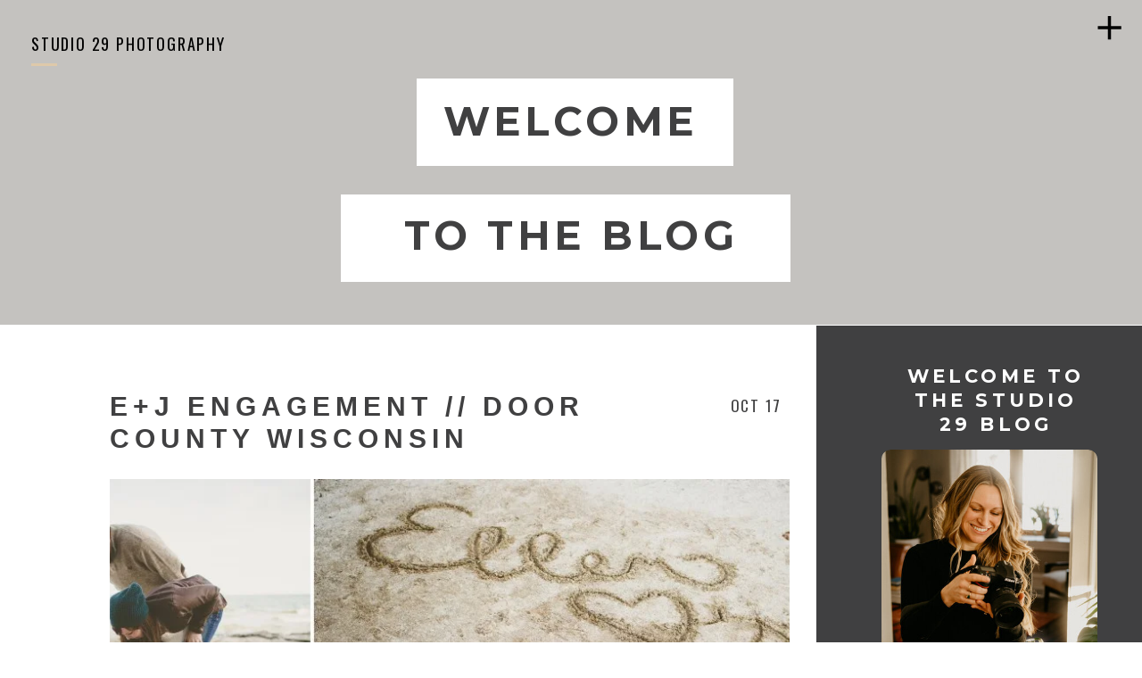

--- FILE ---
content_type: text/html; charset=UTF-8
request_url: https://www.studio29blog.com/tag/wedding-photography-door-county-studio-29/
body_size: 23201
content:
<!DOCTYPE html>
<html lang="en-US" id="html" class="d">
<head>
<link rel="stylesheet" type="text/css" href="//lib.showit.co/engine/2.6.4/showit.css" />
<meta name='robots' content='index, follow, max-image-preview:large, max-snippet:-1, max-video-preview:-1' />

	<!-- This site is optimized with the Yoast SEO Premium plugin v26.6 (Yoast SEO v26.6) - https://yoast.com/wordpress/plugins/seo/ -->
	<title>wedding photography door county studio 29 Archives - Studio 29 Photography Blog</title>
	<link rel="canonical" href="https://www.studio29blog.com/tag/wedding-photography-door-county-studio-29/" />
	<meta property="og:locale" content="en_US" />
	<meta property="og:type" content="article" />
	<meta property="og:title" content="wedding photography door county studio 29 Archives" />
	<meta property="og:url" content="https://www.studio29blog.com/tag/wedding-photography-door-county-studio-29/" />
	<meta property="og:site_name" content="Studio 29 Photography Blog" />
	<meta name="twitter:card" content="summary_large_image" />
	<script type="application/ld+json" class="yoast-schema-graph">{"@context":"https://schema.org","@graph":[{"@type":"CollectionPage","@id":"https://www.studio29blog.com/tag/wedding-photography-door-county-studio-29/","url":"https://www.studio29blog.com/tag/wedding-photography-door-county-studio-29/","name":"wedding photography door county studio 29 Archives - Studio 29 Photography Blog","isPartOf":{"@id":"https://www.studio29blog.com/#website"},"primaryImageOfPage":{"@id":"https://www.studio29blog.com/tag/wedding-photography-door-county-studio-29/#primaryimage"},"image":{"@id":"https://www.studio29blog.com/tag/wedding-photography-door-county-studio-29/#primaryimage"},"thumbnailUrl":"https://i0.wp.com/www.studio29blog.com/wp-content/uploads/2013/10/Untitled-1a-1024x483.jpg?fit=1024%2C483&ssl=1","breadcrumb":{"@id":"https://www.studio29blog.com/tag/wedding-photography-door-county-studio-29/#breadcrumb"},"inLanguage":"en-US"},{"@type":"ImageObject","inLanguage":"en-US","@id":"https://www.studio29blog.com/tag/wedding-photography-door-county-studio-29/#primaryimage","url":"https://i0.wp.com/www.studio29blog.com/wp-content/uploads/2013/10/Untitled-1a-1024x483.jpg?fit=1024%2C483&ssl=1","contentUrl":"https://i0.wp.com/www.studio29blog.com/wp-content/uploads/2013/10/Untitled-1a-1024x483.jpg?fit=1024%2C483&ssl=1","width":1024,"height":483},{"@type":"BreadcrumbList","@id":"https://www.studio29blog.com/tag/wedding-photography-door-county-studio-29/#breadcrumb","itemListElement":[{"@type":"ListItem","position":1,"name":"Home","item":"https://www.studio29blog.com/"},{"@type":"ListItem","position":2,"name":"wedding photography door county studio 29"}]},{"@type":"WebSite","@id":"https://www.studio29blog.com/#website","url":"https://www.studio29blog.com/","name":"Studio 29 Photography Blog","description":"Unlike other photographers, we&#039;re not like other photographers.","publisher":{"@id":"https://www.studio29blog.com/#organization"},"potentialAction":[{"@type":"SearchAction","target":{"@type":"EntryPoint","urlTemplate":"https://www.studio29blog.com/?s={search_term_string}"},"query-input":{"@type":"PropertyValueSpecification","valueRequired":true,"valueName":"search_term_string"}}],"inLanguage":"en-US"},{"@type":"Organization","@id":"https://www.studio29blog.com/#organization","name":"Studio 29 Photography","alternateName":"Ren Lenhof","url":"https://www.studio29blog.com/","logo":{"@type":"ImageObject","inLanguage":"en-US","@id":"https://www.studio29blog.com/#/schema/logo/image/","url":"https://i0.wp.com/www.studio29blog.com/wp-content/uploads/2025/08/logo_studio29.png?fit=785%2C574&ssl=1","contentUrl":"https://i0.wp.com/www.studio29blog.com/wp-content/uploads/2025/08/logo_studio29.png?fit=785%2C574&ssl=1","width":785,"height":574,"caption":"Studio 29 Photography"},"image":{"@id":"https://www.studio29blog.com/#/schema/logo/image/"},"sameAs":["https://www.facebook.com/Studio29LLC/"],"description":"Studio 29 Photography is a Milwaukee-based photography studio known for capturing authentic, candid family moments. With years of experience, Studio 29 blends artistry with ease, giving families a stress-free experience and timeless images they’ll treasure forever.","email":"ren@foto-29.com","telephone":"4143354031","foundingDate":"2010-07-26","numberOfEmployees":{"@type":"QuantitativeValue","minValue":"1","maxValue":"10"},"publishingPrinciples":"https://www.studio29blog.com/blog/"}]}</script>
	<!-- / Yoast SEO Premium plugin. -->


<link rel='dns-prefetch' href='//www.googletagmanager.com' />
<link rel='dns-prefetch' href='//stats.wp.com' />
<link rel='dns-prefetch' href='//widgets.wp.com' />
<link rel='dns-prefetch' href='//s0.wp.com' />
<link rel='dns-prefetch' href='//0.gravatar.com' />
<link rel='dns-prefetch' href='//1.gravatar.com' />
<link rel='dns-prefetch' href='//2.gravatar.com' />
<link rel='preconnect' href='//c0.wp.com' />
<link rel='preconnect' href='//i0.wp.com' />
<link rel="alternate" type="application/rss+xml" title="Studio 29 Photography Blog &raquo; Feed" href="https://www.studio29blog.com/feed/" />
<link rel="alternate" type="application/rss+xml" title="Studio 29 Photography Blog &raquo; Comments Feed" href="https://www.studio29blog.com/comments/feed/" />
<link rel="alternate" type="application/rss+xml" title="Studio 29 Photography Blog &raquo; wedding photography door county studio 29 Tag Feed" href="https://www.studio29blog.com/tag/wedding-photography-door-county-studio-29/feed/" />
<script type="text/javascript">
/* <![CDATA[ */
window._wpemojiSettings = {"baseUrl":"https:\/\/s.w.org\/images\/core\/emoji\/16.0.1\/72x72\/","ext":".png","svgUrl":"https:\/\/s.w.org\/images\/core\/emoji\/16.0.1\/svg\/","svgExt":".svg","source":{"concatemoji":"https:\/\/www.studio29blog.com\/wp-includes\/js\/wp-emoji-release.min.js?ver=6.8.3"}};
/*! This file is auto-generated */
!function(s,n){var o,i,e;function c(e){try{var t={supportTests:e,timestamp:(new Date).valueOf()};sessionStorage.setItem(o,JSON.stringify(t))}catch(e){}}function p(e,t,n){e.clearRect(0,0,e.canvas.width,e.canvas.height),e.fillText(t,0,0);var t=new Uint32Array(e.getImageData(0,0,e.canvas.width,e.canvas.height).data),a=(e.clearRect(0,0,e.canvas.width,e.canvas.height),e.fillText(n,0,0),new Uint32Array(e.getImageData(0,0,e.canvas.width,e.canvas.height).data));return t.every(function(e,t){return e===a[t]})}function u(e,t){e.clearRect(0,0,e.canvas.width,e.canvas.height),e.fillText(t,0,0);for(var n=e.getImageData(16,16,1,1),a=0;a<n.data.length;a++)if(0!==n.data[a])return!1;return!0}function f(e,t,n,a){switch(t){case"flag":return n(e,"\ud83c\udff3\ufe0f\u200d\u26a7\ufe0f","\ud83c\udff3\ufe0f\u200b\u26a7\ufe0f")?!1:!n(e,"\ud83c\udde8\ud83c\uddf6","\ud83c\udde8\u200b\ud83c\uddf6")&&!n(e,"\ud83c\udff4\udb40\udc67\udb40\udc62\udb40\udc65\udb40\udc6e\udb40\udc67\udb40\udc7f","\ud83c\udff4\u200b\udb40\udc67\u200b\udb40\udc62\u200b\udb40\udc65\u200b\udb40\udc6e\u200b\udb40\udc67\u200b\udb40\udc7f");case"emoji":return!a(e,"\ud83e\udedf")}return!1}function g(e,t,n,a){var r="undefined"!=typeof WorkerGlobalScope&&self instanceof WorkerGlobalScope?new OffscreenCanvas(300,150):s.createElement("canvas"),o=r.getContext("2d",{willReadFrequently:!0}),i=(o.textBaseline="top",o.font="600 32px Arial",{});return e.forEach(function(e){i[e]=t(o,e,n,a)}),i}function t(e){var t=s.createElement("script");t.src=e,t.defer=!0,s.head.appendChild(t)}"undefined"!=typeof Promise&&(o="wpEmojiSettingsSupports",i=["flag","emoji"],n.supports={everything:!0,everythingExceptFlag:!0},e=new Promise(function(e){s.addEventListener("DOMContentLoaded",e,{once:!0})}),new Promise(function(t){var n=function(){try{var e=JSON.parse(sessionStorage.getItem(o));if("object"==typeof e&&"number"==typeof e.timestamp&&(new Date).valueOf()<e.timestamp+604800&&"object"==typeof e.supportTests)return e.supportTests}catch(e){}return null}();if(!n){if("undefined"!=typeof Worker&&"undefined"!=typeof OffscreenCanvas&&"undefined"!=typeof URL&&URL.createObjectURL&&"undefined"!=typeof Blob)try{var e="postMessage("+g.toString()+"("+[JSON.stringify(i),f.toString(),p.toString(),u.toString()].join(",")+"));",a=new Blob([e],{type:"text/javascript"}),r=new Worker(URL.createObjectURL(a),{name:"wpTestEmojiSupports"});return void(r.onmessage=function(e){c(n=e.data),r.terminate(),t(n)})}catch(e){}c(n=g(i,f,p,u))}t(n)}).then(function(e){for(var t in e)n.supports[t]=e[t],n.supports.everything=n.supports.everything&&n.supports[t],"flag"!==t&&(n.supports.everythingExceptFlag=n.supports.everythingExceptFlag&&n.supports[t]);n.supports.everythingExceptFlag=n.supports.everythingExceptFlag&&!n.supports.flag,n.DOMReady=!1,n.readyCallback=function(){n.DOMReady=!0}}).then(function(){return e}).then(function(){var e;n.supports.everything||(n.readyCallback(),(e=n.source||{}).concatemoji?t(e.concatemoji):e.wpemoji&&e.twemoji&&(t(e.twemoji),t(e.wpemoji)))}))}((window,document),window._wpemojiSettings);
/* ]]> */
</script>
<style id='wp-emoji-styles-inline-css' type='text/css'>

	img.wp-smiley, img.emoji {
		display: inline !important;
		border: none !important;
		box-shadow: none !important;
		height: 1em !important;
		width: 1em !important;
		margin: 0 0.07em !important;
		vertical-align: -0.1em !important;
		background: none !important;
		padding: 0 !important;
	}
</style>
<link rel='stylesheet' id='wp-block-library-css' href='https://c0.wp.com/c/6.8.3/wp-includes/css/dist/block-library/style.min.css' type='text/css' media='all' />
<style id='classic-theme-styles-inline-css' type='text/css'>
/*! This file is auto-generated */
.wp-block-button__link{color:#fff;background-color:#32373c;border-radius:9999px;box-shadow:none;text-decoration:none;padding:calc(.667em + 2px) calc(1.333em + 2px);font-size:1.125em}.wp-block-file__button{background:#32373c;color:#fff;text-decoration:none}
</style>
<link rel='stylesheet' id='mediaelement-css' href='https://c0.wp.com/c/6.8.3/wp-includes/js/mediaelement/mediaelementplayer-legacy.min.css' type='text/css' media='all' />
<link rel='stylesheet' id='wp-mediaelement-css' href='https://c0.wp.com/c/6.8.3/wp-includes/js/mediaelement/wp-mediaelement.min.css' type='text/css' media='all' />
<style id='jetpack-sharing-buttons-style-inline-css' type='text/css'>
.jetpack-sharing-buttons__services-list{display:flex;flex-direction:row;flex-wrap:wrap;gap:0;list-style-type:none;margin:5px;padding:0}.jetpack-sharing-buttons__services-list.has-small-icon-size{font-size:12px}.jetpack-sharing-buttons__services-list.has-normal-icon-size{font-size:16px}.jetpack-sharing-buttons__services-list.has-large-icon-size{font-size:24px}.jetpack-sharing-buttons__services-list.has-huge-icon-size{font-size:36px}@media print{.jetpack-sharing-buttons__services-list{display:none!important}}.editor-styles-wrapper .wp-block-jetpack-sharing-buttons{gap:0;padding-inline-start:0}ul.jetpack-sharing-buttons__services-list.has-background{padding:1.25em 2.375em}
</style>
<style id='global-styles-inline-css' type='text/css'>
:root{--wp--preset--aspect-ratio--square: 1;--wp--preset--aspect-ratio--4-3: 4/3;--wp--preset--aspect-ratio--3-4: 3/4;--wp--preset--aspect-ratio--3-2: 3/2;--wp--preset--aspect-ratio--2-3: 2/3;--wp--preset--aspect-ratio--16-9: 16/9;--wp--preset--aspect-ratio--9-16: 9/16;--wp--preset--color--black: #000000;--wp--preset--color--cyan-bluish-gray: #abb8c3;--wp--preset--color--white: #ffffff;--wp--preset--color--pale-pink: #f78da7;--wp--preset--color--vivid-red: #cf2e2e;--wp--preset--color--luminous-vivid-orange: #ff6900;--wp--preset--color--luminous-vivid-amber: #fcb900;--wp--preset--color--light-green-cyan: #7bdcb5;--wp--preset--color--vivid-green-cyan: #00d084;--wp--preset--color--pale-cyan-blue: #8ed1fc;--wp--preset--color--vivid-cyan-blue: #0693e3;--wp--preset--color--vivid-purple: #9b51e0;--wp--preset--gradient--vivid-cyan-blue-to-vivid-purple: linear-gradient(135deg,rgba(6,147,227,1) 0%,rgb(155,81,224) 100%);--wp--preset--gradient--light-green-cyan-to-vivid-green-cyan: linear-gradient(135deg,rgb(122,220,180) 0%,rgb(0,208,130) 100%);--wp--preset--gradient--luminous-vivid-amber-to-luminous-vivid-orange: linear-gradient(135deg,rgba(252,185,0,1) 0%,rgba(255,105,0,1) 100%);--wp--preset--gradient--luminous-vivid-orange-to-vivid-red: linear-gradient(135deg,rgba(255,105,0,1) 0%,rgb(207,46,46) 100%);--wp--preset--gradient--very-light-gray-to-cyan-bluish-gray: linear-gradient(135deg,rgb(238,238,238) 0%,rgb(169,184,195) 100%);--wp--preset--gradient--cool-to-warm-spectrum: linear-gradient(135deg,rgb(74,234,220) 0%,rgb(151,120,209) 20%,rgb(207,42,186) 40%,rgb(238,44,130) 60%,rgb(251,105,98) 80%,rgb(254,248,76) 100%);--wp--preset--gradient--blush-light-purple: linear-gradient(135deg,rgb(255,206,236) 0%,rgb(152,150,240) 100%);--wp--preset--gradient--blush-bordeaux: linear-gradient(135deg,rgb(254,205,165) 0%,rgb(254,45,45) 50%,rgb(107,0,62) 100%);--wp--preset--gradient--luminous-dusk: linear-gradient(135deg,rgb(255,203,112) 0%,rgb(199,81,192) 50%,rgb(65,88,208) 100%);--wp--preset--gradient--pale-ocean: linear-gradient(135deg,rgb(255,245,203) 0%,rgb(182,227,212) 50%,rgb(51,167,181) 100%);--wp--preset--gradient--electric-grass: linear-gradient(135deg,rgb(202,248,128) 0%,rgb(113,206,126) 100%);--wp--preset--gradient--midnight: linear-gradient(135deg,rgb(2,3,129) 0%,rgb(40,116,252) 100%);--wp--preset--font-size--small: 13px;--wp--preset--font-size--medium: 20px;--wp--preset--font-size--large: 36px;--wp--preset--font-size--x-large: 42px;--wp--preset--spacing--20: 0.44rem;--wp--preset--spacing--30: 0.67rem;--wp--preset--spacing--40: 1rem;--wp--preset--spacing--50: 1.5rem;--wp--preset--spacing--60: 2.25rem;--wp--preset--spacing--70: 3.38rem;--wp--preset--spacing--80: 5.06rem;--wp--preset--shadow--natural: 6px 6px 9px rgba(0, 0, 0, 0.2);--wp--preset--shadow--deep: 12px 12px 50px rgba(0, 0, 0, 0.4);--wp--preset--shadow--sharp: 6px 6px 0px rgba(0, 0, 0, 0.2);--wp--preset--shadow--outlined: 6px 6px 0px -3px rgba(255, 255, 255, 1), 6px 6px rgba(0, 0, 0, 1);--wp--preset--shadow--crisp: 6px 6px 0px rgba(0, 0, 0, 1);}:where(.is-layout-flex){gap: 0.5em;}:where(.is-layout-grid){gap: 0.5em;}body .is-layout-flex{display: flex;}.is-layout-flex{flex-wrap: wrap;align-items: center;}.is-layout-flex > :is(*, div){margin: 0;}body .is-layout-grid{display: grid;}.is-layout-grid > :is(*, div){margin: 0;}:where(.wp-block-columns.is-layout-flex){gap: 2em;}:where(.wp-block-columns.is-layout-grid){gap: 2em;}:where(.wp-block-post-template.is-layout-flex){gap: 1.25em;}:where(.wp-block-post-template.is-layout-grid){gap: 1.25em;}.has-black-color{color: var(--wp--preset--color--black) !important;}.has-cyan-bluish-gray-color{color: var(--wp--preset--color--cyan-bluish-gray) !important;}.has-white-color{color: var(--wp--preset--color--white) !important;}.has-pale-pink-color{color: var(--wp--preset--color--pale-pink) !important;}.has-vivid-red-color{color: var(--wp--preset--color--vivid-red) !important;}.has-luminous-vivid-orange-color{color: var(--wp--preset--color--luminous-vivid-orange) !important;}.has-luminous-vivid-amber-color{color: var(--wp--preset--color--luminous-vivid-amber) !important;}.has-light-green-cyan-color{color: var(--wp--preset--color--light-green-cyan) !important;}.has-vivid-green-cyan-color{color: var(--wp--preset--color--vivid-green-cyan) !important;}.has-pale-cyan-blue-color{color: var(--wp--preset--color--pale-cyan-blue) !important;}.has-vivid-cyan-blue-color{color: var(--wp--preset--color--vivid-cyan-blue) !important;}.has-vivid-purple-color{color: var(--wp--preset--color--vivid-purple) !important;}.has-black-background-color{background-color: var(--wp--preset--color--black) !important;}.has-cyan-bluish-gray-background-color{background-color: var(--wp--preset--color--cyan-bluish-gray) !important;}.has-white-background-color{background-color: var(--wp--preset--color--white) !important;}.has-pale-pink-background-color{background-color: var(--wp--preset--color--pale-pink) !important;}.has-vivid-red-background-color{background-color: var(--wp--preset--color--vivid-red) !important;}.has-luminous-vivid-orange-background-color{background-color: var(--wp--preset--color--luminous-vivid-orange) !important;}.has-luminous-vivid-amber-background-color{background-color: var(--wp--preset--color--luminous-vivid-amber) !important;}.has-light-green-cyan-background-color{background-color: var(--wp--preset--color--light-green-cyan) !important;}.has-vivid-green-cyan-background-color{background-color: var(--wp--preset--color--vivid-green-cyan) !important;}.has-pale-cyan-blue-background-color{background-color: var(--wp--preset--color--pale-cyan-blue) !important;}.has-vivid-cyan-blue-background-color{background-color: var(--wp--preset--color--vivid-cyan-blue) !important;}.has-vivid-purple-background-color{background-color: var(--wp--preset--color--vivid-purple) !important;}.has-black-border-color{border-color: var(--wp--preset--color--black) !important;}.has-cyan-bluish-gray-border-color{border-color: var(--wp--preset--color--cyan-bluish-gray) !important;}.has-white-border-color{border-color: var(--wp--preset--color--white) !important;}.has-pale-pink-border-color{border-color: var(--wp--preset--color--pale-pink) !important;}.has-vivid-red-border-color{border-color: var(--wp--preset--color--vivid-red) !important;}.has-luminous-vivid-orange-border-color{border-color: var(--wp--preset--color--luminous-vivid-orange) !important;}.has-luminous-vivid-amber-border-color{border-color: var(--wp--preset--color--luminous-vivid-amber) !important;}.has-light-green-cyan-border-color{border-color: var(--wp--preset--color--light-green-cyan) !important;}.has-vivid-green-cyan-border-color{border-color: var(--wp--preset--color--vivid-green-cyan) !important;}.has-pale-cyan-blue-border-color{border-color: var(--wp--preset--color--pale-cyan-blue) !important;}.has-vivid-cyan-blue-border-color{border-color: var(--wp--preset--color--vivid-cyan-blue) !important;}.has-vivid-purple-border-color{border-color: var(--wp--preset--color--vivid-purple) !important;}.has-vivid-cyan-blue-to-vivid-purple-gradient-background{background: var(--wp--preset--gradient--vivid-cyan-blue-to-vivid-purple) !important;}.has-light-green-cyan-to-vivid-green-cyan-gradient-background{background: var(--wp--preset--gradient--light-green-cyan-to-vivid-green-cyan) !important;}.has-luminous-vivid-amber-to-luminous-vivid-orange-gradient-background{background: var(--wp--preset--gradient--luminous-vivid-amber-to-luminous-vivid-orange) !important;}.has-luminous-vivid-orange-to-vivid-red-gradient-background{background: var(--wp--preset--gradient--luminous-vivid-orange-to-vivid-red) !important;}.has-very-light-gray-to-cyan-bluish-gray-gradient-background{background: var(--wp--preset--gradient--very-light-gray-to-cyan-bluish-gray) !important;}.has-cool-to-warm-spectrum-gradient-background{background: var(--wp--preset--gradient--cool-to-warm-spectrum) !important;}.has-blush-light-purple-gradient-background{background: var(--wp--preset--gradient--blush-light-purple) !important;}.has-blush-bordeaux-gradient-background{background: var(--wp--preset--gradient--blush-bordeaux) !important;}.has-luminous-dusk-gradient-background{background: var(--wp--preset--gradient--luminous-dusk) !important;}.has-pale-ocean-gradient-background{background: var(--wp--preset--gradient--pale-ocean) !important;}.has-electric-grass-gradient-background{background: var(--wp--preset--gradient--electric-grass) !important;}.has-midnight-gradient-background{background: var(--wp--preset--gradient--midnight) !important;}.has-small-font-size{font-size: var(--wp--preset--font-size--small) !important;}.has-medium-font-size{font-size: var(--wp--preset--font-size--medium) !important;}.has-large-font-size{font-size: var(--wp--preset--font-size--large) !important;}.has-x-large-font-size{font-size: var(--wp--preset--font-size--x-large) !important;}
:where(.wp-block-post-template.is-layout-flex){gap: 1.25em;}:where(.wp-block-post-template.is-layout-grid){gap: 1.25em;}
:where(.wp-block-columns.is-layout-flex){gap: 2em;}:where(.wp-block-columns.is-layout-grid){gap: 2em;}
:root :where(.wp-block-pullquote){font-size: 1.5em;line-height: 1.6;}
</style>
<link rel='stylesheet' id='contact-form-7-css' href='https://www.studio29blog.com/wp-content/plugins/contact-form-7/includes/css/styles.css?ver=6.1.4' type='text/css' media='all' />
<link rel='stylesheet' id='wc-gallery-style-css' href='https://www.studio29blog.com/wp-content/plugins/wc-gallery/includes/css/style.css?ver=1.67' type='text/css' media='all' />
<link rel='stylesheet' id='wc-gallery-popup-style-css' href='https://www.studio29blog.com/wp-content/plugins/wc-gallery/includes/css/magnific-popup.css?ver=1.1.0' type='text/css' media='all' />
<link rel='stylesheet' id='wc-gallery-flexslider-style-css' href='https://www.studio29blog.com/wp-content/plugins/wc-gallery/includes/vendors/flexslider/flexslider.css?ver=2.6.1' type='text/css' media='all' />
<link rel='stylesheet' id='wc-gallery-owlcarousel-style-css' href='https://www.studio29blog.com/wp-content/plugins/wc-gallery/includes/vendors/owlcarousel/assets/owl.carousel.css?ver=2.1.4' type='text/css' media='all' />
<link rel='stylesheet' id='wc-gallery-owlcarousel-theme-style-css' href='https://www.studio29blog.com/wp-content/plugins/wc-gallery/includes/vendors/owlcarousel/assets/owl.theme.default.css?ver=2.1.4' type='text/css' media='all' />
<link rel='stylesheet' id='jetpack_likes-css' href='https://c0.wp.com/p/jetpack/15.3.1/modules/likes/style.css' type='text/css' media='all' />
<link rel='stylesheet' id='arve-css' href='https://www.studio29blog.com/wp-content/plugins/advanced-responsive-video-embedder/build/main.css?ver=10.8.1' type='text/css' media='all' />
<link rel='stylesheet' id='pub-style-css' href='https://www.studio29blog.com/wp-content/themes/showit/pubs/tp7hu_aerk6mvjcatn6gha/20260120163954S6zj6pe/assets/pub.css?ver=1768927206' type='text/css' media='all' />
<link rel='stylesheet' id='font-awesome-css' href='https://www.studio29blog.com/wp-content/plugins/wp-affiliate-disclosure/assets/css/font-awesome.min.css?ver=4.7.0' type='text/css' media='all' />
<link rel='stylesheet' id='wp-affiliate-disclosure-css' href='https://www.studio29blog.com/wp-content/plugins/wp-affiliate-disclosure/assets/css/core.css?ver=1.2.10' type='text/css' media='all' />
<script type="text/javascript" src="https://c0.wp.com/c/6.8.3/wp-includes/js/jquery/jquery.min.js" id="jquery-core-js"></script>
<script type="text/javascript" id="jquery-core-js-after">
/* <![CDATA[ */
$ = jQuery;
/* ]]> */
</script>
<script type="text/javascript" src="https://c0.wp.com/c/6.8.3/wp-includes/js/jquery/jquery-migrate.min.js" id="jquery-migrate-js"></script>
<script type="text/javascript" src="https://www.studio29blog.com/wp-content/themes/showit/pubs/tp7hu_aerk6mvjcatn6gha/20260120163954S6zj6pe/assets/pub.js?ver=1768927206" id="pub-script-js"></script>

<!-- Google tag (gtag.js) snippet added by Site Kit -->
<!-- Google Analytics snippet added by Site Kit -->
<script type="text/javascript" src="https://www.googletagmanager.com/gtag/js?id=GT-WP5MVRJ" id="google_gtagjs-js" async></script>
<script type="text/javascript" id="google_gtagjs-js-after">
/* <![CDATA[ */
window.dataLayer = window.dataLayer || [];function gtag(){dataLayer.push(arguments);}
gtag("set","linker",{"domains":["www.studio29blog.com"]});
gtag("js", new Date());
gtag("set", "developer_id.dZTNiMT", true);
gtag("config", "GT-WP5MVRJ");
/* ]]> */
</script>
<link rel="https://api.w.org/" href="https://www.studio29blog.com/wp-json/" /><link rel="alternate" title="JSON" type="application/json" href="https://www.studio29blog.com/wp-json/wp/v2/tags/2303" /><link rel="EditURI" type="application/rsd+xml" title="RSD" href="https://www.studio29blog.com/xmlrpc.php?rsd" />
<meta name="generator" content="Site Kit by Google 1.168.0" />		<script type="text/javascript" async defer data-pin-color="red"  data-pin-hover="true"
			src="https://www.studio29blog.com/wp-content/plugins/pinterest-pin-it-button-on-image-hover-and-post/js/pinit.js"></script>
			<style>img#wpstats{display:none}</style>
		
<!-- Google AdSense meta tags added by Site Kit -->
<meta name="google-adsense-platform-account" content="ca-host-pub-2644536267352236">
<meta name="google-adsense-platform-domain" content="sitekit.withgoogle.com">
<!-- End Google AdSense meta tags added by Site Kit -->
<style type="text/css">.recentcomments a{display:inline !important;padding:0 !important;margin:0 !important;}</style>
<meta charset="UTF-8" />
<meta name="viewport" content="width=device-width, initial-scale=1" />
<link rel="icon" type="image/png" href="//static.showit.co/200/dpC7D_OQQamxSeZClqb7DA/62984/logologo.png" />
<link rel="preconnect" href="https://static.showit.co" />

<link rel="preconnect" href="https://fonts.googleapis.com">
<link rel="preconnect" href="https://fonts.gstatic.com" crossorigin>
<link href="https://fonts.googleapis.com/css?family=Oswald:regular|Montserrat:regular|Montserrat:700|Montserrat:400|Raleway:regular" rel="stylesheet" type="text/css"/>
<script id="init_data" type="application/json">
{"mobile":{"w":320},"desktop":{"w":1200,"defaultTrIn":{"type":"fade"},"defaultTrOut":{"type":"fade"},"bgFillType":"color","bgColor":"#000000:0"},"sid":"tp7hu_aerk6mvjcatn6gha","break":768,"assetURL":"//static.showit.co","contactFormId":"62984/166473","cfAction":"aHR0cHM6Ly9jbGllbnRzZXJ2aWNlLnNob3dpdC5jby9jb250YWN0Zm9ybQ==","sgAction":"aHR0cHM6Ly9jbGllbnRzZXJ2aWNlLnNob3dpdC5jby9zb2NpYWxncmlk","blockData":[{"slug":"desktop-menu-closed","visible":"d","states":[],"d":{"h":1,"w":1200,"locking":{"offset":0,"side":"t"},"bgFillType":"color","bgColor":"#000000:0","bgMediaType":"none"},"m":{"w":320,"locking":{"side":"t","offset":0},"nature":"wH","bgFillType":"color","bgColor":"#000000:0","bgMediaType":"none"}},{"slug":"desktop-menu","visible":"d","states":[],"d":{"h":678,"w":1200,"locking":{"side":"t"},"nature":"wH","bgFillType":"color","bgColor":"#000000:0","bgMediaType":"none"},"m":{"h":200,"w":320,"bgFillType":"color","bgColor":"#FFFFFF","bgMediaType":"none"}},{"slug":"mobile-menu","visible":"m","states":[],"d":{"h":85,"w":1200,"locking":{"offset":0},"bgFillType":"color","bgColor":"colors-7","bgMediaType":"none"},"m":{"h":644,"w":320,"locking":{"side":"t","offset":0},"nature":"wH","bgFillType":"color","bgColor":"colors-7","bgMediaType":"none"}},{"slug":"mobile-menu-closed","visible":"m","states":[],"d":{"h":200,"w":1200,"bgFillType":"color","bgColor":"colors-7","bgMediaType":"none"},"m":{"h":52,"w":320,"locking":{"side":"t"},"bgFillType":"color","bgColor":"colors-7","bgMediaType":"none"}},{"slug":"mobile-menu-buffer","visible":"m","states":[],"d":{"h":200,"w":1200,"bgFillType":"color","bgColor":"colors-7","bgMediaType":"none"},"m":{"h":40,"w":320,"locking":{},"bgFillType":"color","bgColor":"colors-7","bgMediaType":"none"}},{"slug":"header","visible":"a","states":[],"d":{"h":364,"w":1200,"bgFillType":"color","bgColor":"colors-4","bgMediaType":"none"},"m":{"h":268,"w":320,"nature":"wH","bgFillType":"color","bgColor":"colors-4","bgMediaType":"none"}},{"slug":"blog-sidebar","visible":"d","states":[],"d":{"h":1,"w":1200,"bgFillType":"color","bgColor":"#FFFFFF","bgMediaType":"none"},"m":{"h":1682,"w":320,"bgFillType":"color","bgColor":"#FFFFFF","bgMediaType":"none"}},{"slug":"post-title","visible":"a","states":[],"d":{"h":130,"w":1200,"locking":{"offset":100},"nature":"dH","bgFillType":"color","bgColor":"colors-7","bgMediaType":"none"},"m":{"h":119,"w":320,"nature":"dH","bgFillType":"color","bgColor":"#FFFFFF","bgMediaType":"none"}},{"slug":"featured-image","visible":"a","states":[],"d":{"h":500,"w":1200,"nature":"dH","bgFillType":"color","bgColor":"colors-7","bgMediaType":"none"},"m":{"h":215,"w":320,"nature":"dH","bgFillType":"color","bgColor":"#FFFFFF","bgMediaType":"none"}},{"slug":"post-excerpt","visible":"a","states":[],"d":{"h":189,"w":1200,"nature":"dH","bgFillType":"color","bgColor":"colors-7","bgMediaType":"none"},"m":{"h":158,"w":320,"nature":"dH","bgFillType":"color","bgColor":"#FFFFFF","bgMediaType":"none"}},{"slug":"open-post","visible":"a","states":[],"d":{"h":67,"w":1200,"nature":"dH","bgFillType":"color","bgColor":"colors-7","bgMediaType":"none"},"m":{"h":46,"w":320,"nature":"dH","bgFillType":"color","bgColor":"#FFFFFF","bgMediaType":"none"}},{"slug":"pagination","visible":"a","states":[],"d":{"h":287,"w":1200,"nature":"dH","bgFillType":"color","bgColor":"colors-7","bgMediaType":"none"},"m":{"h":149,"w":320,"nature":"dH","bgFillType":"color","bgColor":"#FFFFFF","bgMediaType":"none"}},{"slug":"instagram","visible":"a","states":[],"d":{"h":642,"w":1200,"bgFillType":"color","bgColor":"colors-7","bgMediaType":"none"},"m":{"h":272,"w":320,"bgFillType":"color","bgColor":"colors-3","bgMediaType":"none"}},{"slug":"footer","visible":"a","states":[],"d":{"h":316,"w":1200,"bgFillType":"color","bgColor":"colors-4","bgMediaType":"image","bgImage":{"key":"effb5MsOTaemtkeyaZQvag/62984/ag-5644.jpg","aspect_ratio":1.49848,"title":"AG-5644","type":"asset"},"bgOpacity":0,"bgPos":"cm","bgScale":"cover","bgScroll":"p"},"m":{"h":642,"w":320,"bgFillType":"color","bgColor":"colors-4","bgMediaType":"none"}},{"slug":"end-cap","visible":"a","states":[],"d":{"h":40,"w":1200,"bgFillType":"color","bgColor":"colors-0","bgMediaType":"none"},"m":{"h":156,"w":320,"bgFillType":"color","bgColor":"colors-0","bgMediaType":"none"}},{"slug":"new-canvas","visible":"a","states":[],"d":{"h":34,"w":1200,"bgFillType":"color","bgColor":"colors-7","bgMediaType":"none"},"m":{"h":200,"w":320,"bgFillType":"color","bgColor":"colors-7","bgMediaType":"none"}}],"elementData":[{"type":"simple","visible":"d","id":"desktop-menu-closed_0","blockId":"desktop-menu-closed","m":{"x":19,"y":47,"w":34,"h":3,"a":0},"d":{"x":35,"y":71,"w":29,"h":3,"a":0,"lockH":"l"}},{"type":"text","visible":"d","id":"desktop-menu-closed_1","blockId":"desktop-menu-closed","m":{"x":19,"y":18,"w":146,"h":37,"a":0},"d":{"x":35,"y":31,"w":265,"h":26,"a":0,"lockH":"l"}},{"type":"icon","visible":"a","id":"desktop-menu-closed_2","blockId":"desktop-menu-closed","m":{"x":135,"y":230,"w":50,"h":50,"a":0},"d":{"x":1142,"y":10,"w":43,"h":42,"a":0,"lockH":"r"},"pc":[{"type":"show","block":"desktop-menu"}]},{"type":"simple","visible":"a","id":"desktop-menu_0","blockId":"desktop-menu","m":{"x":48,"y":30,"w":224,"h":140,"a":0},"d":{"x":889,"y":-1,"w":311,"h":678,"a":0,"lockH":"r","lockV":"s"}},{"type":"text","visible":"a","id":"desktop-menu_1","blockId":"desktop-menu","m":{"x":33.049,"y":358.542,"w":130,"h":31,"a":0},"d":{"x":918,"y":174,"w":121,"h":26,"a":0,"lockH":"r","lockV":"b"},"pc":[{"type":"hide","block":"desktop-menu"}]},{"type":"text","visible":"m","id":"desktop-menu_2","blockId":"desktop-menu","m":{"x":33.049,"y":263.379,"w":157.003,"h":31.003,"a":0},"d":{"x":920,"y":34,"w":70,"h":26,"a":0,"lockH":"r"}},{"type":"text","visible":"a","id":"desktop-menu_3","blockId":"desktop-menu","m":{"x":33.049,"y":311.461,"w":110,"h":30.003,"a":0},"d":{"x":918,"y":261,"w":115,"h":26,"a":0,"lockH":"r","lockV":"b"},"pc":[{"type":"hide","block":"desktop-menu"}]},{"type":"text","visible":"d","id":"desktop-menu_4","blockId":"desktop-menu","m":{"x":43.049,"y":321.461,"w":110,"h":30.003,"a":0},"d":{"x":918,"y":478,"w":256,"h":26,"a":0,"lockH":"r","lockV":"b"},"pc":[{"type":"hide","block":"desktop-menu"}]},{"type":"text","visible":"a","id":"desktop-menu_5","blockId":"desktop-menu","m":{"x":33.049,"y":406.621,"w":120.01,"h":31.003,"a":0},"d":{"x":918,"y":434,"w":226,"h":26,"a":0,"lockH":"r","lockV":"b"},"pc":[{"type":"hide","block":"desktop-menu"}]},{"type":"text","visible":"a","id":"desktop-menu_6","blockId":"desktop-menu","m":{"x":33.049,"y":406.621,"w":120.01,"h":31.003,"a":0},"d":{"x":918,"y":391,"w":226,"h":26,"a":0,"lockH":"r","lockV":"b"},"pc":[{"type":"hide","block":"desktop-menu"}]},{"type":"text","visible":"a","id":"desktop-menu_7","blockId":"desktop-menu","m":{"x":33.049,"y":406.621,"w":120.01,"h":31.003,"a":0},"d":{"x":918,"y":304,"w":226,"h":26,"a":0,"lockH":"r","lockV":"b"},"pc":[{"type":"hide","block":"desktop-menu"}]},{"type":"text","visible":"a","id":"desktop-menu_8","blockId":"desktop-menu","m":{"x":33.049,"y":166.222,"w":116,"h":33,"a":0},"d":{"x":918,"y":131,"w":77,"h":26,"a":0,"lockH":"r","lockV":"b"},"pc":[{"type":"hide","block":"desktop-menu"}]},{"type":"icon","visible":"a","id":"desktop-menu_9","blockId":"desktop-menu","m":{"x":160.752,"y":486.602,"w":24.551,"h":25,"a":0},"d":{"x":943,"y":604,"w":41,"h":43,"a":0,"lockH":"r","lockV":"b"}},{"type":"icon","visible":"a","id":"desktop-menu_10","blockId":"desktop-menu","m":{"x":231.971,"y":490.093,"w":20.82,"h":18.761,"a":0},"d":{"x":1026,"y":612,"w":30,"h":30,"a":0,"lockH":"r","lockV":"b"}},{"type":"text","visible":"a","id":"desktop-menu_11","blockId":"desktop-menu","m":{"x":33.049,"y":406.621,"w":120.01,"h":31.003,"a":0},"d":{"x":918,"y":348,"w":220,"h":26,"a":0,"lockH":"r","lockV":"b"},"pc":[{"type":"hide","block":"desktop-menu"}]},{"type":"simple","visible":"d","id":"desktop-menu_12","blockId":"desktop-menu","m":{"x":19,"y":47,"w":34,"h":3,"a":0},"d":{"x":923,"y":99,"w":29,"h":3,"a":0,"lockH":"r","lockV":"t"}},{"type":"text","visible":"d","id":"desktop-menu_13","blockId":"desktop-menu","m":{"x":19,"y":18,"w":146,"h":37,"a":0},"d":{"x":923,"y":59,"w":142,"h":26,"a":0,"lockH":"r","lockV":"t"}},{"type":"icon","visible":"a","id":"desktop-menu_14","blockId":"desktop-menu","m":{"x":135,"y":230,"w":50,"h":50,"a":0},"d":{"x":1152,"y":20,"w":30,"h":30,"a":0,"lockH":"r","lockV":"t"},"pc":[{"type":"hide","block":"desktop-menu"}]},{"type":"text","visible":"a","id":"desktop-menu_15","blockId":"desktop-menu","m":{"x":33.049,"y":311.461,"w":110,"h":30.003,"a":0},"d":{"x":918,"y":218,"w":172,"h":26,"a":0,"lockH":"r","lockV":"b"},"pc":[{"type":"hide","block":"desktop-menu"}]},{"type":"icon","visible":"a","id":"desktop-menu_16","blockId":"desktop-menu","m":{"x":231.971,"y":490.093,"w":20.82,"h":18.761,"a":0},"d":{"x":1096,"y":608,"w":40,"h":38,"a":0,"lockH":"r","lockV":"b"}},{"type":"text","visible":"m","id":"mobile-menu_0","blockId":"mobile-menu","m":{"x":18,"y":144,"w":204,"h":33,"a":0},"d":{"x":1018.6,"y":34,"w":77,"h":26,"a":0,"lockH":"r"},"pc":[{"type":"hide","block":"mobile-menu"}]},{"type":"text","visible":"m","id":"mobile-menu_1","blockId":"mobile-menu","m":{"x":18,"y":189,"w":179,"h":33,"a":0},"d":{"x":920.2,"y":34,"w":70,"h":26,"a":0,"lockH":"r"},"pc":[{"type":"hide","block":"mobile-menu"}]},{"type":"text","visible":"m","id":"mobile-menu_2","blockId":"mobile-menu","m":{"x":18,"y":233,"w":170,"h":33,"a":0},"d":{"x":820.8,"y":34,"w":71,"h":26,"a":0,"lockH":"r"},"pc":[{"type":"hide","block":"mobile-menu"}]},{"type":"text","visible":"m","id":"mobile-menu_3","blockId":"mobile-menu","m":{"x":18,"y":100,"w":197,"h":33,"a":0},"d":{"x":655,"y":34,"w":52,"h":26,"a":0,"lockH":"r"},"pc":[{"type":"hide","block":"mobile-menu"}]},{"type":"text","visible":"d","id":"mobile-menu_4","blockId":"mobile-menu","m":{"x":12,"y":403,"w":369,"h":33,"a":0},"d":{"x":953,"y":412,"w":226,"h":26,"a":0,"lockH":"r","lockV":"b"},"pc":[{"type":"hide","block":"mobile-menu"}]},{"type":"text","visible":"a","id":"mobile-menu_5","blockId":"mobile-menu","m":{"x":18,"y":366,"w":297,"h":33,"a":0},"d":{"x":953,"y":412,"w":226,"h":26,"a":0,"lockH":"r","lockV":"b"},"pc":[{"type":"hide","block":"mobile-menu"}]},{"type":"text","visible":"m","id":"mobile-menu_6","blockId":"mobile-menu","m":{"x":18,"y":277,"w":210,"h":33,"a":0},"d":{"x":1018.6,"y":34,"w":77,"h":26,"a":0,"lockH":"r"},"pc":[{"type":"hide","block":"mobile-menu"}]},{"type":"text","visible":"a","id":"mobile-menu_7","blockId":"mobile-menu","m":{"x":18,"y":410,"w":282,"h":33,"a":0},"d":{"x":953,"y":412,"w":226,"h":26,"a":0,"lockH":"r","lockV":"b"},"pc":[{"type":"hide","block":"mobile-menu"}]},{"type":"icon","visible":"m","id":"mobile-menu_8","blockId":"mobile-menu","m":{"x":276,"y":10,"w":40,"h":29,"a":0},"d":{"x":575,"y":75,"w":100,"h":100,"a":0},"pc":[{"type":"hide","block":"mobile-menu"}]},{"type":"icon","visible":"m","id":"mobile-menu_9","blockId":"mobile-menu","m":{"x":115,"y":607,"w":29,"h":30,"a":0},"d":{"x":151.755,"y":273.459,"w":25.756,"h":26.48,"a":0}},{"type":"icon","visible":"m","id":"mobile-menu_10","blockId":"mobile-menu","m":{"x":147,"y":607,"w":29,"h":30,"a":0},"d":{"x":185.005,"y":271.191,"w":30.006,"h":31.015,"a":0}},{"type":"icon","visible":"m","id":"mobile-menu_11","blockId":"mobile-menu","m":{"x":179,"y":611,"w":25,"h":22,"a":0},"d":{"x":266.648,"y":276.887,"w":23.006,"h":22.007,"a":0}},{"type":"simple","visible":"a","id":"mobile-menu_12","blockId":"mobile-menu","m":{"x":22,"y":79,"w":34,"h":3,"a":0},"d":{"x":35,"y":71,"w":29,"h":3,"a":0,"lockH":"l"}},{"type":"icon","visible":"d","id":"mobile-menu_13","blockId":"mobile-menu","m":{"x":108,"y":371,"w":21,"h":23,"a":-90},"d":{"x":327.718,"y":401.305,"w":32,"h":34.007,"a":-90,"lockH":"r"}},{"type":"simple","visible":"a","id":"mobile-menu_14","blockId":"mobile-menu","m":{"x":18,"y":554,"w":255,"h":31,"a":0},"d":{"x":360,"y":26,"w":480,"h":34,"a":0}},{"type":"text","visible":"a","id":"mobile-menu_15","blockId":"mobile-menu","m":{"x":22,"y":553,"w":250,"h":26,"a":0},"d":{"x":943,"y":571,"w":178,"h":16,"a":0,"lockH":"r"}},{"type":"text","visible":"m","id":"mobile-menu_16","blockId":"mobile-menu","m":{"x":19,"y":6,"w":258,"h":33,"a":0},"d":{"x":110.222,"y":312,"w":351,"h":126,"a":0}},{"type":"text","visible":"a","id":"mobile-menu_17","blockId":"mobile-menu","m":{"x":18,"y":322,"w":238,"h":33,"a":0},"d":{"x":953,"y":412,"w":226,"h":26,"a":0,"lockH":"r","lockV":"b"},"pc":[{"type":"hide","block":"mobile-menu"}]},{"type":"text","visible":"a","id":"mobile-menu_18","blockId":"mobile-menu","m":{"x":18,"y":455,"w":288,"h":33,"a":0},"d":{"x":963,"y":422,"w":226,"h":26,"a":0,"lockH":"r","lockV":"b"},"pc":[{"type":"hide","block":"mobile-menu"}]},{"type":"simple","visible":"a","id":"mobile-menu-closed_0","blockId":"mobile-menu-closed","m":{"x":278,"y":0,"w":42,"h":40,"a":0},"d":{"x":360,"y":60,"w":480,"h":80,"a":0}},{"type":"icon","visible":"a","id":"mobile-menu-closed_1","blockId":"mobile-menu-closed","m":{"x":259,"y":5,"w":59,"h":47,"a":0},"d":{"x":575,"y":75,"w":100,"h":100,"a":0},"pc":[{"type":"show","block":"mobile-menu"}]},{"type":"simple","visible":"a","id":"header_0","blockId":"header","m":{"x":33,"y":137,"w":247,"h":60,"a":0},"d":{"x":342,"y":218,"w":504,"h":98,"a":0}},{"type":"simple","visible":"a","id":"header_1","blockId":"header","m":{"x":71,"y":71,"w":172,"h":60,"a":0},"d":{"x":427,"y":88,"w":355,"h":98,"a":0}},{"type":"text","visible":"a","id":"header_2","blockId":"header","m":{"x":21,"y":152,"w":273,"h":32,"a":0},"d":{"x":330,"y":235,"w":540,"h":55,"a":0}},{"type":"text","visible":"a","id":"header_3","blockId":"header","m":{"x":24,"y":86,"w":273,"h":32,"a":0},"d":{"x":330,"y":107,"w":540,"h":55,"a":0}},{"type":"simple","visible":"m","id":"header_4","blockId":"header","m":{"x":19,"y":53,"w":34,"h":3,"a":0,"lockV":"t"},"d":{"x":35,"y":71,"w":29,"h":3,"a":0}},{"type":"text","visible":"m","id":"header_5","blockId":"header","m":{"x":19,"y":19,"w":200,"h":22,"a":0,"lockV":"t"},"d":{"x":35,"y":31,"w":142,"h":26,"a":0,"lockH":"r"}},{"type":"simple","visible":"m","id":"header_6","blockId":"header","m":{"x":48,"y":219,"w":224,"h":35,"a":0},"d":{"x":360,"y":104,"w":480,"h":138,"a":0}},{"type":"text","visible":"m","id":"header_7","blockId":"header","m":{"x":58,"y":222,"w":206,"h":27,"a":0},"d":{"x":943,"y":571,"w":178,"h":16,"a":0,"lockH":"r"}},{"type":"simple","visible":"d","id":"blog-sidebar_0","blockId":"blog-sidebar","m":{"x":48,"y":17,"w":224,"h":80.5,"a":0},"d":{"x":835,"y":1,"w":387,"h":8011,"a":0,"lockH":"r"}},{"type":"simple","visible":"d","id":"blog-sidebar_1","blockId":"blog-sidebar","m":{"x":48,"y":252,"w":224,"h":1177.3999999999999,"a":0},"d":{"x":916,"y":1007,"w":256,"h":33,"a":0,"lockH":"r"}},{"type":"simple","visible":"d","id":"blog-sidebar_2","blockId":"blog-sidebar","m":{"x":48,"y":252,"w":224,"h":1177.3999999999999,"a":0},"d":{"x":915,"y":960,"w":256,"h":33,"a":0,"lockH":"r"}},{"type":"simple","visible":"d","id":"blog-sidebar_3","blockId":"blog-sidebar","m":{"x":48,"y":252,"w":224,"h":1177.3999999999999,"a":0},"d":{"x":917,"y":1054,"w":256,"h":33,"a":0,"lockH":"r"}},{"type":"simple","visible":"d","id":"blog-sidebar_4","blockId":"blog-sidebar","m":{"x":48,"y":252,"w":224,"h":1177.3999999999999,"a":0},"d":{"x":915,"y":916,"w":256,"h":33,"a":0,"lockH":"r"}},{"type":"simple","visible":"d","id":"blog-sidebar_5","blockId":"blog-sidebar","m":{"x":48,"y":252,"w":224,"h":1177.3999999999999,"a":0},"d":{"x":916,"y":706,"w":256,"h":33,"a":0,"lockH":"r"}},{"type":"simple","visible":"d","id":"blog-sidebar_6","blockId":"blog-sidebar","m":{"x":48,"y":252,"w":224,"h":1177.3999999999999,"a":0},"d":{"x":917,"y":751,"w":256,"h":33,"a":0,"lockH":"r"}},{"type":"simple","visible":"d","id":"blog-sidebar_7","blockId":"blog-sidebar","m":{"x":48,"y":252,"w":224,"h":1177.3999999999999,"a":0},"d":{"x":959,"y":879,"w":213,"h":24,"a":0,"lockH":"r"}},{"type":"simple","visible":"d","id":"blog-sidebar_8","blockId":"blog-sidebar","m":{"x":48,"y":252,"w":224,"h":1177.3999999999999,"a":0},"d":{"x":959,"y":821,"w":213,"h":24,"a":0,"lockH":"r"}},{"type":"simple","visible":"d","id":"blog-sidebar_9","blockId":"blog-sidebar","m":{"x":48,"y":252,"w":224,"h":1177.3999999999999,"a":0},"d":{"x":959,"y":792,"w":213,"h":24,"a":0,"lockH":"r"}},{"type":"icon","visible":"a","id":"blog-sidebar_10","blockId":"blog-sidebar","m":{"x":342.351,"y":568.323,"w":19.566,"h":16.509,"a":0},"d":{"x":1067,"y":497,"w":38,"h":27,"a":0,"lockH":"r"}},{"type":"icon","visible":"a","id":"blog-sidebar_11","blockId":"blog-sidebar","m":{"x":235.915,"y":562.883,"w":22.639,"h":22.323,"a":0},"d":{"x":960,"y":494,"w":35,"h":30,"a":0,"lockH":"r"}},{"type":"icon","visible":"a","id":"blog-sidebar_12","blockId":"blog-sidebar","m":{"x":268.722,"y":564.883,"w":22.639,"h":22.323,"a":0},"d":{"x":1017,"y":496,"w":35,"h":30,"a":0,"lockH":"r"}},{"type":"graphic","visible":"a","id":"blog-sidebar_13","blockId":"blog-sidebar","m":{"x":151.333,"y":58,"w":224,"h":336,"a":0},"d":{"x":908,"y":140,"w":242,"h":336,"a":0,"gs":{"s":50},"lockH":"r"},"c":{"key":"PxkLlJJhRB6YHxlyGzO3cg/62984/ren-lenhof-5251.jpg","aspect_ratio":1.50319}},{"type":"text","visible":"a","id":"blog-sidebar_14","blockId":"blog-sidebar","m":{"x":228.556,"y":16.221,"w":99,"h":125,"a":0},"d":{"x":922,"y":44,"w":228,"h":96,"a":0,"lockH":"r"}},{"type":"simple","visible":"a","id":"blog-sidebar_15","blockId":"blog-sidebar","m":{"x":152.997,"y":610.667,"w":224.007,"h":41.01,"a":0},"d":{"x":926,"y":543,"w":215,"h":53,"a":0,"lockH":"r"}},{"type":"text","visible":"a","id":"blog-sidebar_16","blockId":"blog-sidebar","m":{"x":170,"y":619,"w":96,"h":19,"a":0},"d":{"x":945,"y":561,"w":178,"h":21,"a":0,"lockH":"r"}},{"type":"text","visible":"a","id":"blog-sidebar_17","blockId":"blog-sidebar","m":{"x":63.937,"y":603.272,"w":192.126,"h":32.056,"a":0},"d":{"x":941,"y":959,"w":206,"h":30,"a":0,"lockH":"r"}},{"type":"text","visible":"a","id":"blog-sidebar_18","blockId":"blog-sidebar","m":{"x":228.556,"y":16.221,"w":99,"h":125,"a":0},"d":{"x":894,"y":611,"w":292,"h":57,"a":0,"lockH":"r"}},{"type":"text","visible":"a","id":"blog-sidebar_19","blockId":"blog-sidebar","m":{"x":238.556,"y":26.221,"w":99,"h":125,"a":0},"d":{"x":920,"y":1107,"w":213,"h":57,"a":0,"lockH":"r"}},{"type":"text","visible":"a","id":"blog-sidebar_20","blockId":"blog-sidebar","m":{"x":63.937,"y":603.272,"w":192.126,"h":32.056,"a":0},"d":{"x":934,"y":705,"w":188,"h":30,"a":0,"lockH":"r"}},{"type":"text","visible":"a","id":"blog-sidebar_21","blockId":"blog-sidebar","m":{"x":63.937,"y":603.272,"w":192.126,"h":32.056,"a":0},"d":{"x":941,"y":915,"w":209,"h":30,"a":0,"lockH":"r"}},{"type":"text","visible":"a","id":"blog-sidebar_22","blockId":"blog-sidebar","m":{"x":63.937,"y":603.272,"w":192.126,"h":32.056,"a":0},"d":{"x":944,"y":1005,"w":183,"h":30,"a":0,"lockH":"r"}},{"type":"text","visible":"a","id":"blog-sidebar_23","blockId":"blog-sidebar","m":{"x":63.937,"y":603.272,"w":192.126,"h":32.056,"a":0},"d":{"x":937,"y":749,"w":196,"h":33,"a":0,"lockH":"r"}},{"type":"graphic","visible":"a","id":"blog-sidebar_24","blockId":"blog-sidebar","m":{"x":55,"y":471.667,"w":250,"h":329,"a":0},"d":{"x":920,"y":1556,"w":215,"h":181,"a":0,"gs":{"s":50,"t":"fit"},"lockH":"r"},"c":{"key":"EZtPUANxRy6bkg_aj3Jayw/62984/martha-stewart.jpg","aspect_ratio":1}},{"type":"graphic","visible":"a","id":"blog-sidebar_25","blockId":"blog-sidebar","m":{"x":55,"y":471.667,"w":250,"h":329,"a":0},"d":{"x":920,"y":1939,"w":215,"h":181,"a":0,"gs":{"s":50,"t":"fit"},"lockH":"r"},"c":{"key":"7e0MVlYMQQOUVeqyvJyCoQ/62984/green-wedding-shoes.jpg","aspect_ratio":1}},{"type":"graphic","visible":"a","id":"blog-sidebar_26","blockId":"blog-sidebar","m":{"x":55,"y":471.667,"w":250,"h":329,"a":0},"d":{"x":920,"y":2127,"w":215,"h":181,"a":0,"gs":{"s":50,"t":"fit"},"lockH":"r"},"c":{"key":"_PUQiBVdQzSCOiEOBhTmVg/62984/diet-pepsi.jpg","aspect_ratio":1}},{"type":"graphic","visible":"a","id":"blog-sidebar_27","blockId":"blog-sidebar","m":{"x":55,"y":471.667,"w":250,"h":329,"a":0},"d":{"x":920,"y":1363,"w":215,"h":181,"a":0,"gs":{"s":50,"t":"fit"},"lockH":"r"},"c":{"key":"CTUCu5CaTSmsQlr7LSfheg/62984/nordstrom.jpg","aspect_ratio":1}},{"type":"graphic","visible":"a","id":"blog-sidebar_28","blockId":"blog-sidebar","m":{"x":55,"y":471.667,"w":250,"h":329,"a":0},"d":{"x":920,"y":1170,"w":215,"h":181,"a":0,"gs":{"s":50,"t":"fit"},"lockH":"r"},"c":{"key":"Hzh05ofXRmKL1jQWb44uBg/62984/west-elm.jpg","aspect_ratio":1}},{"type":"graphic","visible":"a","id":"blog-sidebar_29","blockId":"blog-sidebar","m":{"x":55,"y":471.667,"w":250,"h":329,"a":0},"d":{"x":935,"y":1746,"w":186,"h":181,"a":0,"gs":{"s":50,"t":"cover","p":110},"lockH":"r"},"c":{"key":"c_tQckV8TG69UpMVL2xU6Q/62984/chasing-paper.png","aspect_ratio":1.36597}},{"type":"graphic","visible":"a","id":"blog-sidebar_30","blockId":"blog-sidebar","m":{"x":55,"y":471.667,"w":250,"h":329,"a":0},"d":{"x":918,"y":2322,"w":215,"h":181,"a":0,"gs":{"s":50,"t":"fit"},"lockH":"r"},"c":{"key":"ns5W5LlSTwKnztoyR3thuw/62984/ambitious_kitchen.jpg","aspect_ratio":1}},{"type":"graphic","visible":"a","id":"blog-sidebar_31","blockId":"blog-sidebar","m":{"x":55,"y":471.667,"w":250,"h":329,"a":0},"d":{"x":916,"y":2517,"w":215,"h":181,"a":0,"gs":{"s":50,"t":"fit"},"lockH":"r"},"c":{"key":"jWLTaRvcRdmE6lMCzwC7qA/62984/bar-stool-logo-bw.png","aspect_ratio":1.00249}},{"type":"text","visible":"a","id":"blog-sidebar_32","blockId":"blog-sidebar","m":{"x":63.937,"y":603.272,"w":192.126,"h":32.056,"a":0},"d":{"x":942,"y":786,"w":196,"h":33,"a":0,"lockH":"r"}},{"type":"text","visible":"a","id":"blog-sidebar_33","blockId":"blog-sidebar","m":{"x":63.937,"y":603.272,"w":192.126,"h":32.056,"a":0},"d":{"x":942,"y":816,"w":196,"h":33,"a":0,"lockH":"r"}},{"type":"text","visible":"a","id":"blog-sidebar_34","blockId":"blog-sidebar","m":{"x":63.937,"y":603.272,"w":192.126,"h":32.056,"a":0},"d":{"x":942,"y":874,"w":210,"h":33,"a":0,"lockH":"r"}},{"type":"text","visible":"a","id":"blog-sidebar_35","blockId":"blog-sidebar","m":{"x":63.937,"y":603.272,"w":192.126,"h":32.056,"a":0},"d":{"x":944,"y":1053,"w":183,"h":30,"a":0,"lockH":"r"}},{"type":"simple","visible":"d","id":"blog-sidebar_36","blockId":"blog-sidebar","m":{"x":48,"y":252,"w":224,"h":1177.3999999999999,"a":0},"d":{"x":959,"y":850,"w":213,"h":24,"a":0,"lockH":"r"}},{"type":"text","visible":"a","id":"blog-sidebar_37","blockId":"blog-sidebar","m":{"x":63.937,"y":603.272,"w":192.126,"h":32.056,"a":0},"d":{"x":942,"y":845,"w":210,"h":33,"a":0,"lockH":"r"}},{"type":"text","visible":"a","id":"post-title_0","blockId":"post-title","m":{"x":25,"y":53,"w":270,"h":62,"a":0},"d":{"x":83,"y":73,"w":633,"h":45,"a":0}},{"type":"text","visible":"a","id":"post-title_1","blockId":"post-title","m":{"x":26,"y":16,"w":270,"h":22,"a":0},"d":{"x":735,"y":73,"w":101,"h":29,"a":0}},{"type":"graphic","visible":"a","id":"featured-image_0","blockId":"featured-image","m":{"x":25,"y":14,"w":270,"h":189,"a":0},"d":{"x":83,"y":15,"w":762,"h":474,"a":0,"gs":{"s":50}},"c":{"key":"sz45jB6rToCeq_O1oC2VGg/shared/lemon_drop_jen_sosa_tonic_site_shop_068.jpg","aspect_ratio":1.5}},{"type":"text","visible":"a","id":"post-excerpt_0","blockId":"post-excerpt","m":{"x":25,"y":9,"w":270,"h":126,"a":0},"d":{"x":82,"y":26,"w":762,"h":137,"a":0}},{"type":"text","visible":"a","id":"open-post_0","blockId":"open-post","m":{"x":95,"y":10,"w":106,"h":26,"a":0},"d":{"x":83,"y":18,"w":116,"h":29,"a":0}},{"type":"icon","visible":"a","id":"open-post_1","blockId":"open-post","m":{"x":190,"y":14,"w":22,"h":24,"a":270},"d":{"x":183,"y":17,"w":32,"h":34,"a":270}},{"type":"text","visible":"a","id":"pagination_0","blockId":"pagination","m":{"x":168.111,"y":29,"w":132.014,"h":26.01,"a":0},"d":{"x":444.698,"y":140.413,"w":339.006,"h":29.016,"a":0}},{"type":"simple","visible":"m","id":"pagination_1","blockId":"pagination","m":{"x":48,"y":75,"w":224,"h":51,"a":0},"d":{"x":205,"y":172,"w":480,"h":115,"a":0}},{"type":"text","visible":"a","id":"pagination_2","blockId":"pagination","m":{"x":20,"y":29,"w":142,"h":22,"a":0},"d":{"x":83,"y":140.413,"w":350.007,"h":29.012,"a":0}},{"type":"text","visible":"a","id":"pagination_3","blockId":"pagination","m":{"x":59,"y":85,"w":206,"h":35,"a":0},"d":{"x":943,"y":571,"w":178,"h":16,"a":0,"lockH":"r"}},{"type":"text","visible":"a","id":"instagram_0","blockId":"instagram","m":{"x":43,"y":14,"w":230,"h":54,"a":0},"d":{"x":313,"y":27,"w":629,"h":45,"a":0}},{"type":"graphic","visible":"a","id":"instagram_1","blockId":"instagram","m":{"x":-51,"y":101,"w":377,"h":174,"a":0},"d":{"x":-21,"y":137,"w":1229,"h":517,"a":0,"gs":{"s":60}},"c":{"key":"oEek4zPPSs-axgKZ0V4Bnw/62984/ren-caleb-9493.jpg","aspect_ratio":1.49981}},{"type":"text","visible":"a","id":"instagram_2","blockId":"instagram","m":{"x":17,"y":68,"w":289,"h":33,"a":0},"d":{"x":170,"y":71,"w":912,"h":55,"a":0}},{"type":"icon","visible":"a","id":"footer_0","blockId":"footer","m":{"x":72,"y":573,"w":37,"h":37,"a":0},"d":{"x":700,"y":248,"w":39,"h":37,"a":0,"lockH":"r"}},{"type":"icon","visible":"a","id":"footer_1","blockId":"footer","m":{"x":143,"y":573,"w":37,"h":37,"a":0},"d":{"x":743,"y":247,"w":39,"h":39,"a":0,"lockH":"r"}},{"type":"icon","visible":"a","id":"footer_2","blockId":"footer","m":{"x":213,"y":573,"w":36,"h":34,"a":0},"d":{"x":787,"y":250,"w":39,"h":34,"a":0,"lockH":"r"}},{"type":"text","visible":"a","id":"footer_3","blockId":"footer","m":{"x":35,"y":43,"w":218,"h":33,"a":0},"d":{"x":80,"y":65,"w":310,"h":40,"a":0,"lockH":"l"}},{"type":"text","visible":"d","id":"footer_4","blockId":"footer","m":{"x":114.5,"y":227.4,"w":83,"h":21,"a":0},"d":{"x":68,"y":224,"w":75,"h":23,"a":0,"lockH":"l"}},{"type":"text","visible":"d","id":"footer_5","blockId":"footer","m":{"x":113.5,"y":260.533,"w":83,"h":21,"a":0},"d":{"x":162,"y":166,"w":92,"h":21,"a":0,"lockH":"l"}},{"type":"text","visible":"d","id":"footer_6","blockId":"footer","m":{"x":114.5,"y":194.267,"w":83,"h":21,"a":0},"d":{"x":68,"y":165,"w":53,"h":21,"a":0,"lockH":"l"}},{"type":"text","visible":"d","id":"footer_7","blockId":"footer","m":{"x":114.5,"y":128,"w":83,"h":21,"a":0},"d":{"x":65,"y":131,"w":52,"h":26,"a":0,"lockH":"l"}},{"type":"text","visible":"d","id":"footer_8","blockId":"footer","m":{"x":114.5,"y":227.4,"w":83,"h":21,"a":0},"d":{"x":162,"y":131,"w":90,"h":26,"a":0,"lockH":"l"}},{"type":"text","visible":"d","id":"footer_9","blockId":"footer","m":{"x":113.5,"y":260.533,"w":83,"h":21,"a":0},"d":{"x":68,"y":195,"w":46,"h":21,"a":0,"lockH":"l"}},{"type":"simple","visible":"a","id":"footer_10","blockId":"footer","m":{"x":35,"y":86,"w":34,"h":3,"a":0},"d":{"x":80,"y":115,"w":292,"h":3,"a":0,"lockH":"l"}},{"type":"text","visible":"a","id":"footer_11","blockId":"footer","m":{"x":20,"y":96,"w":286,"h":144,"a":0},"d":{"x":700,"y":47,"w":380,"h":65,"a":0,"lockH":"r"}},{"type":"text","visible":"a","id":"footer_12","blockId":"footer","m":{"x":21,"y":216,"w":284,"h":336,"a":0},"d":{"x":700,"y":117,"w":447,"h":127,"a":0,"lockH":"r"}},{"type":"text","visible":"d","id":"footer_13","blockId":"footer","m":{"x":113.5,"y":260.533,"w":83,"h":21,"a":0},"d":{"x":162,"y":195,"w":277,"h":21,"a":0,"lockH":"l"}},{"type":"text","visible":"d","id":"footer_14","blockId":"footer","m":{"x":113.5,"y":260.533,"w":83,"h":21,"a":0},"d":{"x":159,"y":223,"w":217,"h":21,"a":0,"lockH":"l"}},{"type":"icon","visible":"a","id":"end-cap_0","blockId":"end-cap","m":{"x":175.032,"y":38,"w":22,"h":24,"a":180},"d":{"x":1172.8,"y":7.497,"w":18,"h":20.007,"a":180,"lockH":"r"}},{"type":"text","visible":"a","id":"end-cap_1","blockId":"end-cap","m":{"x":113.968,"y":36.972,"w":54.001,"h":32.009,"a":0},"d":{"x":1118,"y":7,"w":53,"h":27,"a":0,"lockH":"r"}},{"type":"text","visible":"a","id":"end-cap_2","blockId":"end-cap","m":{"x":19,"y":83,"w":286,"h":21,"a":0},"d":{"x":16,"y":10,"w":604,"h":26,"a":0,"lockH":"l"}}]}
</script>
<link
rel="stylesheet"
type="text/css"
href="https://cdnjs.cloudflare.com/ajax/libs/animate.css/3.4.0/animate.min.css"
/>


<script src="//lib.showit.co/engine/2.6.4/showit-lib.min.js"></script>
<script src="//lib.showit.co/engine/2.6.4/showit.min.js"></script>
<script>

function initPage(){

}
</script>

<style id="si-page-css">
html.m {background-color:rgba(0,0,0,0);}
html.d {background-color:rgba(0,0,0,0);}
.d .se:has(.st-primary) {border-radius:10px;box-shadow:none;opacity:1;overflow:hidden;transition-duration:0.5s;}
.d .st-primary {padding:10px 14px 10px 14px;border-width:0px;border-color:rgba(64,64,65,1);background-color:rgba(64,64,65,1);background-image:none;border-radius:inherit;transition-duration:0.5s;}
.d .st-primary span {color:rgba(255,255,255,1);font-family:'Oswald';font-weight:400;font-style:normal;font-size:17px;text-align:left;text-transform:uppercase;letter-spacing:0.1em;line-height:2;transition-duration:0.5s;}
.d .se:has(.st-primary:hover), .d .se:has(.trigger-child-hovers:hover .st-primary) {}
.d .st-primary.se-button:hover, .d .trigger-child-hovers:hover .st-primary.se-button {background-color:rgba(64,64,65,1);background-image:none;transition-property:background-color,background-image;}
.d .st-primary.se-button:hover span, .d .trigger-child-hovers:hover .st-primary.se-button span {}
.m .se:has(.st-primary) {border-radius:10px;box-shadow:none;opacity:1;overflow:hidden;}
.m .st-primary {padding:10px 14px 10px 14px;border-width:0px;border-color:rgba(64,64,65,1);background-color:rgba(64,64,65,1);background-image:none;border-radius:inherit;}
.m .st-primary span {color:rgba(255,255,255,1);font-family:'Oswald';font-weight:400;font-style:normal;font-size:17px;text-align:left;text-transform:uppercase;letter-spacing:0.1em;line-height:2;}
.d .se:has(.st-secondary) {border-radius:10px;box-shadow:none;opacity:1;overflow:hidden;transition-duration:0.5s;}
.d .st-secondary {padding:10px 14px 10px 14px;border-width:2px;border-color:rgba(64,64,65,1);background-color:rgba(0,0,0,0);background-image:none;border-radius:inherit;transition-duration:0.5s;}
.d .st-secondary span {color:rgba(64,64,65,1);font-family:'Oswald';font-weight:400;font-style:normal;font-size:17px;text-align:left;text-transform:uppercase;letter-spacing:0.1em;line-height:2;transition-duration:0.5s;}
.d .se:has(.st-secondary:hover), .d .se:has(.trigger-child-hovers:hover .st-secondary) {}
.d .st-secondary.se-button:hover, .d .trigger-child-hovers:hover .st-secondary.se-button {border-color:rgba(64,64,65,0.7);background-color:rgba(0,0,0,0);background-image:none;transition-property:border-color,background-color,background-image;}
.d .st-secondary.se-button:hover span, .d .trigger-child-hovers:hover .st-secondary.se-button span {color:rgba(64,64,65,0.7);transition-property:color;}
.m .se:has(.st-secondary) {border-radius:10px;box-shadow:none;opacity:1;overflow:hidden;}
.m .st-secondary {padding:10px 14px 10px 14px;border-width:2px;border-color:rgba(64,64,65,1);background-color:rgba(0,0,0,0);background-image:none;border-radius:inherit;}
.m .st-secondary span {color:rgba(64,64,65,1);font-family:'Oswald';font-weight:400;font-style:normal;font-size:17px;text-align:left;text-transform:uppercase;letter-spacing:0.1em;line-height:2;}
.d .st-d-title,.d .se-wpt h1 {color:rgba(64,64,65,1);text-transform:uppercase;line-height:1.3;letter-spacing:0.1em;font-size:45px;text-align:center;font-family:'Montserrat';font-weight:700;font-style:normal;}
.d .se-wpt h1 {margin-bottom:30px;}
.d .st-d-title.se-rc a {color:rgba(223,159,19,1);}
.d .st-d-title.se-rc a:hover {text-decoration:underline;color:rgba(242,126,4,1);opacity:0.8;}
.m .st-m-title,.m .se-wpt h1 {color:rgba(64,64,65,1);text-transform:uppercase;line-height:1.3;letter-spacing:0.1em;font-size:28px;text-align:center;font-family:'Montserrat';font-weight:700;font-style:normal;}
.m .se-wpt h1 {margin-bottom:20px;}
.m .st-m-title.se-rc a {color:rgba(241,174,16,1);}
.m .st-m-title.se-rc a:hover {text-decoration:underline;color:rgba(242,126,4,1);opacity:0.8;}
.d .st-d-heading,.d .se-wpt h2 {color:rgba(64,64,65,1);text-transform:uppercase;line-height:1.2;letter-spacing:0.2em;font-size:24px;text-align:center;font-family:'Arial';font-weight:700;font-style:normal;}
.d .se-wpt h2 {margin-bottom:24px;}
.d .st-d-heading.se-rc a {color:rgba(64,64,65,1);}
.d .st-d-heading.se-rc a:hover {text-decoration:underline;color:rgba(64,64,65,1);opacity:0.8;}
.m .st-m-heading,.m .se-wpt h2 {color:rgba(64,64,65,1);text-transform:uppercase;line-height:1.2;letter-spacing:0.2em;font-size:24px;text-align:center;font-family:'Arial';font-weight:700;font-style:normal;}
.m .se-wpt h2 {margin-bottom:20px;}
.m .st-m-heading.se-rc a {color:rgba(64,64,65,1);}
.m .st-m-heading.se-rc a:hover {text-decoration:underline;color:rgba(64,64,65,1);opacity:0.8;}
.d .st-d-subheading,.d .se-wpt h3 {color:rgba(64,64,65,1);text-transform:uppercase;line-height:2;letter-spacing:0.1em;font-size:17px;text-align:left;font-family:'Oswald';font-weight:400;font-style:normal;}
.d .se-wpt h3 {margin-bottom:18px;}
.d .st-d-subheading.se-rc a {color:rgba(64,64,65,1);}
.d .st-d-subheading.se-rc a:hover {text-decoration:underline;color:rgba(64,64,65,1);opacity:0.8;}
.m .st-m-subheading,.m .se-wpt h3 {color:rgba(64,64,65,1);text-transform:uppercase;line-height:2;letter-spacing:0.1em;font-size:17px;text-align:left;font-family:'Oswald';font-weight:400;font-style:normal;}
.m .se-wpt h3 {margin-bottom:18px;}
.m .st-m-subheading.se-rc a {color:rgba(64,64,65,1);}
.m .st-m-subheading.se-rc a:hover {text-decoration:underline;color:rgba(64,64,65,1);opacity:0.8;}
.d .st-d-paragraph {color:rgba(64,64,65,1);line-height:2;letter-spacing:0.2em;font-size:16px;text-align:justify;font-family:'Raleway';font-weight:400;font-style:normal;}
.d .se-wpt p {margin-bottom:16px;}
.d .st-d-paragraph.se-rc a {color:rgba(240,171,42,1);text-decoration:none;}
.d .st-d-paragraph.se-rc a:hover {text-decoration:none;color:rgba(231,134,21,1);opacity:0.8;}
.m .st-m-paragraph {color:rgba(64,64,65,1);line-height:2;letter-spacing:0.2em;font-size:19px;text-align:justify;font-family:'Raleway';font-weight:400;font-style:normal;}
.m .se-wpt p {margin-bottom:16px;}
.m .st-m-paragraph.se-rc a {color:rgba(64,64,65,1);}
.m .st-m-paragraph.se-rc a:hover {text-decoration:underline;color:rgba(64,64,65,1);opacity:0.8;}
.sib-desktop-menu-closed {z-index:3;}
.m .sib-desktop-menu-closed {display:none;}
.d .sib-desktop-menu-closed {height:1px;}
.m .sib-desktop-menu-closed .ss-bg {background-color:rgba(0,0,0,0);}
.d .sib-desktop-menu-closed .ss-bg {background-color:rgba(0,0,0,0);}
.m .sib-desktop-menu-closed.sb-nm-wH .sc {height:undefinedpx;}
.d .sie-desktop-menu-closed_0 {left:35px;top:71px;width:29px;height:3px;}
.m .sie-desktop-menu-closed_0 {left:19px;top:47px;width:34px;height:3px;display:none;}
.d .sie-desktop-menu-closed_0 .se-simple:hover {}
.m .sie-desktop-menu-closed_0 .se-simple:hover {}
.d .sie-desktop-menu-closed_0 .se-simple {background-color:rgba(222,201,170,1);}
.m .sie-desktop-menu-closed_0 .se-simple {background-color:rgba(255,255,255,1);}
.d .sie-desktop-menu-closed_1 {left:35px;top:31px;width:265px;height:26px;}
.m .sie-desktop-menu-closed_1 {left:19px;top:18px;width:146px;height:37px;display:none;}
.d .sie-desktop-menu-closed_1-text {color:rgba(0,0,0,1);letter-spacing:0.1em;font-size:18px;text-align:left;}
.m .sie-desktop-menu-closed_1-text {letter-spacing:0.1em;font-size:14px;text-align:left;}
.d .sie-desktop-menu-closed_2 {left:1142px;top:10px;width:43px;height:42px;}
.m .sie-desktop-menu-closed_2 {left:135px;top:230px;width:50px;height:50px;}
.d .sie-desktop-menu-closed_2 svg {fill:rgba(0,0,0,1);}
.m .sie-desktop-menu-closed_2 svg {fill:rgba(64,64,65,1);}
.sib-desktop-menu {z-index:5;}
.m .sib-desktop-menu {height:200px;display:none;}
.d .sib-desktop-menu {height:678px;display:none;}
.m .sib-desktop-menu .ss-bg {background-color:rgba(255,255,255,1);}
.d .sib-desktop-menu .ss-bg {background-color:rgba(0,0,0,0);}
.d .sib-desktop-menu.sb-nd-wH .sc {height:678px;}
.d .sie-desktop-menu_0 {left:889px;top:-1px;width:311px;height:678px;}
.m .sie-desktop-menu_0 {left:48px;top:30px;width:224px;height:140px;}
.d .sie-desktop-menu_0 .se-simple:hover {}
.m .sie-desktop-menu_0 .se-simple:hover {}
.d .sie-desktop-menu_0 .se-simple {background-color:rgba(255,255,255,1);}
.m .sie-desktop-menu_0 .se-simple {background-color:rgba(64,64,65,1);}
.d .sie-desktop-menu_1:hover {opacity:1;transition-duration:0.5s;transition-property:opacity;}
.m .sie-desktop-menu_1:hover {opacity:1;transition-duration:0.5s;transition-property:opacity;}
.d .sie-desktop-menu_1 {left:918px;top:174px;width:121px;height:26px;transition-duration:0.5s;transition-property:opacity;}
.m .sie-desktop-menu_1 {left:33.049px;top:358.542px;width:130px;height:31px;transition-duration:0.5s;transition-property:opacity;}
.d .sie-desktop-menu_1-text:hover {color:rgba(64,64,65,1);}
.m .sie-desktop-menu_1-text:hover {color:rgba(64,64,65,1);}
.d .sie-desktop-menu_1-text {font-size:18px;text-align:left;transition-duration:0.5s;transition-property:color;}
.m .sie-desktop-menu_1-text {color:rgba(64,64,65,1);letter-spacing:0.2em;font-size:20px;text-align:left;font-family:'Montserrat';font-weight:400;font-style:normal;transition-duration:0.5s;transition-property:color;}
.d .sie-desktop-menu_2 {left:920px;top:34px;width:70px;height:26px;display:none;}
.m .sie-desktop-menu_2 {left:33.049px;top:263.379px;width:157.003px;height:31.003px;}
.m .sie-desktop-menu_2-text {color:rgba(64,64,65,1);letter-spacing:0.2em;font-size:20px;text-align:left;font-family:'Montserrat';font-weight:400;font-style:normal;}
.d .sie-desktop-menu_3:hover {opacity:1;transition-duration:0.5s;transition-property:opacity;}
.m .sie-desktop-menu_3:hover {opacity:1;transition-duration:0.5s;transition-property:opacity;}
.d .sie-desktop-menu_3 {left:918px;top:261px;width:115px;height:26px;transition-duration:0.5s;transition-property:opacity;}
.m .sie-desktop-menu_3 {left:33.049px;top:311.461px;width:110px;height:30.003px;transition-duration:0.5s;transition-property:opacity;}
.d .sie-desktop-menu_3-text:hover {color:rgba(64,64,65,1);}
.m .sie-desktop-menu_3-text:hover {color:rgba(64,64,65,1);}
.d .sie-desktop-menu_3-text {font-size:18px;text-align:left;transition-duration:0.5s;transition-property:color;}
.m .sie-desktop-menu_3-text {color:rgba(64,64,65,1);letter-spacing:0.2em;font-size:20px;text-align:left;font-family:'Montserrat';font-weight:400;font-style:normal;transition-duration:0.5s;transition-property:color;}
.d .sie-desktop-menu_4:hover {opacity:1;transition-duration:0.5s;transition-property:opacity;}
.m .sie-desktop-menu_4:hover {opacity:1;transition-duration:0.5s;transition-property:opacity;}
.d .sie-desktop-menu_4 {left:918px;top:478px;width:256px;height:26px;transition-duration:0.5s;transition-property:opacity;}
.m .sie-desktop-menu_4 {left:43.049px;top:321.461px;width:110px;height:30.003px;display:none;transition-duration:0.5s;transition-property:opacity;}
.d .sie-desktop-menu_4-text:hover {color:rgba(64,64,65,1);}
.m .sie-desktop-menu_4-text:hover {color:rgba(64,64,65,1);}
.d .sie-desktop-menu_4-text {font-size:18px;text-align:left;transition-duration:0.5s;transition-property:color;}
.m .sie-desktop-menu_4-text {color:rgba(64,64,65,1);letter-spacing:0.2em;font-size:20px;text-align:left;font-family:'Montserrat';font-weight:400;font-style:normal;transition-duration:0.5s;transition-property:color;}
.d .sie-desktop-menu_5:hover {opacity:1;transition-duration:0.5s;transition-property:opacity;}
.m .sie-desktop-menu_5:hover {opacity:1;transition-duration:0.5s;transition-property:opacity;}
.d .sie-desktop-menu_5 {left:918px;top:434px;width:226px;height:26px;transition-duration:0.5s;transition-property:opacity;}
.m .sie-desktop-menu_5 {left:33.049px;top:406.621px;width:120.01px;height:31.003px;transition-duration:0.5s;transition-property:opacity;}
.d .sie-desktop-menu_5-text:hover {color:rgba(64,64,65,1);}
.m .sie-desktop-menu_5-text:hover {color:rgba(64,64,65,1);}
.d .sie-desktop-menu_5-text {font-size:18px;text-align:left;transition-duration:0.5s;transition-property:color;}
.m .sie-desktop-menu_5-text {color:rgba(64,64,65,1);letter-spacing:0.2em;font-size:20px;text-align:left;font-family:'Montserrat';font-weight:400;font-style:normal;transition-duration:0.5s;transition-property:color;}
.d .sie-desktop-menu_6:hover {opacity:1;transition-duration:0.5s;transition-property:opacity;}
.m .sie-desktop-menu_6:hover {opacity:1;transition-duration:0.5s;transition-property:opacity;}
.d .sie-desktop-menu_6 {left:918px;top:391px;width:226px;height:26px;transition-duration:0.5s;transition-property:opacity;}
.m .sie-desktop-menu_6 {left:33.049px;top:406.621px;width:120.01px;height:31.003px;transition-duration:0.5s;transition-property:opacity;}
.d .sie-desktop-menu_6-text:hover {color:rgba(64,64,65,1);}
.m .sie-desktop-menu_6-text:hover {color:rgba(64,64,65,1);}
.d .sie-desktop-menu_6-text {font-size:18px;text-align:left;transition-duration:0.5s;transition-property:color;}
.m .sie-desktop-menu_6-text {color:rgba(64,64,65,1);letter-spacing:0.2em;font-size:20px;text-align:left;font-family:'Montserrat';font-weight:400;font-style:normal;transition-duration:0.5s;transition-property:color;}
.d .sie-desktop-menu_7:hover {opacity:1;transition-duration:0.5s;transition-property:opacity;}
.m .sie-desktop-menu_7:hover {opacity:1;transition-duration:0.5s;transition-property:opacity;}
.d .sie-desktop-menu_7 {left:918px;top:304px;width:226px;height:26px;transition-duration:0.5s;transition-property:opacity;}
.m .sie-desktop-menu_7 {left:33.049px;top:406.621px;width:120.01px;height:31.003px;transition-duration:0.5s;transition-property:opacity;}
.d .sie-desktop-menu_7-text:hover {color:rgba(64,64,65,1);}
.m .sie-desktop-menu_7-text:hover {color:rgba(64,64,65,1);}
.d .sie-desktop-menu_7-text {font-size:18px;text-align:left;transition-duration:0.5s;transition-property:color;}
.m .sie-desktop-menu_7-text {color:rgba(64,64,65,1);letter-spacing:0.2em;font-size:20px;text-align:left;font-family:'Montserrat';font-weight:400;font-style:normal;transition-duration:0.5s;transition-property:color;}
.d .sie-desktop-menu_8:hover {opacity:1;transition-duration:0.5s;transition-property:opacity;}
.m .sie-desktop-menu_8:hover {opacity:1;transition-duration:0.5s;transition-property:opacity;}
.d .sie-desktop-menu_8 {left:918px;top:131px;width:77px;height:26px;transition-duration:0.5s;transition-property:opacity;}
.m .sie-desktop-menu_8 {left:33.049px;top:166.222px;width:116px;height:33px;transition-duration:0.5s;transition-property:opacity;}
.d .sie-desktop-menu_8-text:hover {color:rgba(64,64,65,1);}
.m .sie-desktop-menu_8-text:hover {color:rgba(64,64,65,1);}
.d .sie-desktop-menu_8-text {font-size:18px;text-align:left;transition-duration:0.5s;transition-property:color;}
.m .sie-desktop-menu_8-text {color:rgba(64,64,65,1);letter-spacing:0.2em;font-size:20px;text-align:left;font-family:'Montserrat';font-weight:400;font-style:normal;transition-duration:0.5s;transition-property:color;}
.d .sie-desktop-menu_9:hover {opacity:1;transition-duration:0.5s;transition-property:opacity;}
.m .sie-desktop-menu_9:hover {opacity:1;transition-duration:0.5s;transition-property:opacity;}
.d .sie-desktop-menu_9 {left:943px;top:604px;width:41px;height:43px;transition-duration:0.5s;transition-property:opacity;}
.m .sie-desktop-menu_9 {left:160.752px;top:486.602px;width:24.551px;height:25px;transition-duration:0.5s;transition-property:opacity;}
.d .sie-desktop-menu_9 svg {fill:rgba(64,64,65,1);transition-duration:0.5s;transition-property:fill;}
.m .sie-desktop-menu_9 svg {fill:rgba(64,64,65,1);transition-duration:0.5s;transition-property:fill;}
.d .sie-desktop-menu_9 svg:hover {fill:rgba(64,64,65,1);}
.m .sie-desktop-menu_9 svg:hover {fill:rgba(64,64,65,1);}
.d .sie-desktop-menu_10:hover {opacity:1;transition-duration:0.5s;transition-property:opacity;}
.m .sie-desktop-menu_10:hover {opacity:1;transition-duration:0.5s;transition-property:opacity;}
.d .sie-desktop-menu_10 {left:1026px;top:612px;width:30px;height:30px;transition-duration:0.5s;transition-property:opacity;}
.m .sie-desktop-menu_10 {left:231.971px;top:490.093px;width:20.82px;height:18.761px;transition-duration:0.5s;transition-property:opacity;}
.d .sie-desktop-menu_10 svg {fill:rgba(64,64,65,1);transition-duration:0.5s;transition-property:fill;}
.m .sie-desktop-menu_10 svg {fill:rgba(64,64,65,1);transition-duration:0.5s;transition-property:fill;}
.d .sie-desktop-menu_10 svg:hover {fill:rgba(64,64,65,1);}
.m .sie-desktop-menu_10 svg:hover {fill:rgba(64,64,65,1);}
.d .sie-desktop-menu_11:hover {opacity:1;transition-duration:0.5s;transition-property:opacity;}
.m .sie-desktop-menu_11:hover {opacity:1;transition-duration:0.5s;transition-property:opacity;}
.d .sie-desktop-menu_11 {left:918px;top:348px;width:220px;height:26px;transition-duration:0.5s;transition-property:opacity;}
.m .sie-desktop-menu_11 {left:33.049px;top:406.621px;width:120.01px;height:31.003px;transition-duration:0.5s;transition-property:opacity;}
.d .sie-desktop-menu_11-text:hover {color:rgba(64,64,65,1);}
.m .sie-desktop-menu_11-text:hover {color:rgba(64,64,65,1);}
.d .sie-desktop-menu_11-text {font-size:18px;text-align:left;transition-duration:0.5s;transition-property:color;}
.m .sie-desktop-menu_11-text {color:rgba(64,64,65,1);letter-spacing:0.2em;font-size:20px;text-align:left;font-family:'Montserrat';font-weight:400;font-style:normal;transition-duration:0.5s;transition-property:color;}
.d .sie-desktop-menu_12 {left:923px;top:99px;width:29px;height:3px;}
.m .sie-desktop-menu_12 {left:19px;top:47px;width:34px;height:3px;display:none;}
.d .sie-desktop-menu_12 .se-simple:hover {}
.m .sie-desktop-menu_12 .se-simple:hover {}
.d .sie-desktop-menu_12 .se-simple {background-color:rgba(64,64,65,1);}
.m .sie-desktop-menu_12 .se-simple {background-color:rgba(255,255,255,1);}
.d .sie-desktop-menu_13 {left:923px;top:59px;width:142px;height:26px;}
.m .sie-desktop-menu_13 {left:19px;top:18px;width:146px;height:37px;display:none;}
.d .sie-desktop-menu_13-text {color:rgba(64,64,65,1);letter-spacing:0.1em;font-size:19px;text-align:left;font-family:'Montserrat';font-weight:700;font-style:normal;}
.m .sie-desktop-menu_13-text {letter-spacing:0.1em;font-size:14px;text-align:left;}
.d .sie-desktop-menu_14 {left:1152px;top:20px;width:30px;height:30px;}
.m .sie-desktop-menu_14 {left:135px;top:230px;width:50px;height:50px;}
.d .sie-desktop-menu_14 svg {fill:rgba(64,64,65,1);}
.m .sie-desktop-menu_14 svg {fill:rgba(64,64,65,1);}
.d .sie-desktop-menu_15:hover {opacity:1;transition-duration:0.5s;transition-property:opacity;}
.m .sie-desktop-menu_15:hover {opacity:1;transition-duration:0.5s;transition-property:opacity;}
.d .sie-desktop-menu_15 {left:918px;top:218px;width:172px;height:26px;transition-duration:0.5s;transition-property:opacity;}
.m .sie-desktop-menu_15 {left:33.049px;top:311.461px;width:110px;height:30.003px;transition-duration:0.5s;transition-property:opacity;}
.d .sie-desktop-menu_15-text:hover {color:rgba(64,64,65,1);}
.m .sie-desktop-menu_15-text:hover {color:rgba(64,64,65,1);}
.d .sie-desktop-menu_15-text {font-size:18px;text-align:left;transition-duration:0.5s;transition-property:color;}
.m .sie-desktop-menu_15-text {color:rgba(64,64,65,1);letter-spacing:0.2em;font-size:20px;text-align:left;font-family:'Montserrat';font-weight:400;font-style:normal;transition-duration:0.5s;transition-property:color;}
.d .sie-desktop-menu_16:hover {opacity:1;transition-duration:0.5s;transition-property:opacity;}
.m .sie-desktop-menu_16:hover {opacity:1;transition-duration:0.5s;transition-property:opacity;}
.d .sie-desktop-menu_16 {left:1096px;top:608px;width:40px;height:38px;transition-duration:0.5s;transition-property:opacity;}
.m .sie-desktop-menu_16 {left:231.971px;top:490.093px;width:20.82px;height:18.761px;transition-duration:0.5s;transition-property:opacity;}
.d .sie-desktop-menu_16 svg {fill:rgba(64,64,65,1);transition-duration:0.5s;transition-property:fill;}
.m .sie-desktop-menu_16 svg {fill:rgba(64,64,65,1);transition-duration:0.5s;transition-property:fill;}
.d .sie-desktop-menu_16 svg:hover {fill:rgba(64,64,65,1);}
.m .sie-desktop-menu_16 svg:hover {fill:rgba(64,64,65,1);}
.sib-mobile-menu {z-index:4;}
.m .sib-mobile-menu {height:644px;display:none;}
.d .sib-mobile-menu {height:85px;display:none;}
.m .sib-mobile-menu .ss-bg {background-color:rgba(255,255,255,1);}
.d .sib-mobile-menu .ss-bg {background-color:rgba(255,255,255,1);}
.m .sib-mobile-menu.sb-nm-wH .sc {height:644px;}
.d .sie-mobile-menu_0 {left:1018.6px;top:34px;width:77px;height:26px;display:none;}
.m .sie-mobile-menu_0 {left:18px;top:144px;width:204px;height:33px;}
.m .sie-mobile-menu_0-text {color:rgba(64,64,65,1);letter-spacing:0.2em;font-size:17px;text-align:left;font-family:'Montserrat';font-weight:400;font-style:normal;}
.d .sie-mobile-menu_1 {left:920.2px;top:34px;width:70px;height:26px;display:none;}
.m .sie-mobile-menu_1 {left:18px;top:189px;width:179px;height:33px;}
.m .sie-mobile-menu_1-text {color:rgba(64,64,65,1);letter-spacing:0.2em;font-size:17px;text-align:left;font-family:'Montserrat';font-weight:400;font-style:normal;}
.d .sie-mobile-menu_2 {left:820.8px;top:34px;width:71px;height:26px;display:none;}
.m .sie-mobile-menu_2 {left:18px;top:233px;width:170px;height:33px;}
.m .sie-mobile-menu_2-text {color:rgba(64,64,65,1);letter-spacing:0.2em;font-size:17px;text-align:left;font-family:'Montserrat';font-weight:400;font-style:normal;}
.d .sie-mobile-menu_3 {left:655px;top:34px;width:52px;height:26px;display:none;}
.m .sie-mobile-menu_3 {left:18px;top:100px;width:197px;height:33px;}
.m .sie-mobile-menu_3-text {color:rgba(64,64,65,1);letter-spacing:0.2em;font-size:17px;text-align:left;font-family:'Montserrat';font-weight:400;font-style:normal;}
.d .sie-mobile-menu_4:hover {opacity:1;transition-duration:0.5s;transition-property:opacity;}
.m .sie-mobile-menu_4:hover {opacity:1;transition-duration:0.5s;transition-property:opacity;}
.d .sie-mobile-menu_4 {left:953px;top:412px;width:226px;height:26px;transition-duration:0.5s;transition-property:opacity;}
.m .sie-mobile-menu_4 {left:12px;top:403px;width:369px;height:33px;display:none;transition-duration:0.5s;transition-property:opacity;}
.d .sie-mobile-menu_4-text:hover {color:rgba(64,64,65,1);}
.m .sie-mobile-menu_4-text:hover {color:rgba(64,64,65,1);}
.d .sie-mobile-menu_4-text {font-size:18px;text-align:left;transition-duration:0.5s;transition-property:color;}
.m .sie-mobile-menu_4-text {color:rgba(64,64,65,1);letter-spacing:0.2em;font-size:17px;text-align:left;font-family:'Montserrat';font-weight:400;font-style:normal;transition-duration:0.5s;transition-property:color;}
.d .sie-mobile-menu_5:hover {opacity:1;transition-duration:0.5s;transition-property:opacity;}
.m .sie-mobile-menu_5:hover {opacity:1;transition-duration:0.5s;transition-property:opacity;}
.d .sie-mobile-menu_5 {left:953px;top:412px;width:226px;height:26px;transition-duration:0.5s;transition-property:opacity;}
.m .sie-mobile-menu_5 {left:18px;top:366px;width:297px;height:33px;transition-duration:0.5s;transition-property:opacity;}
.d .sie-mobile-menu_5-text:hover {color:rgba(64,64,65,1);}
.m .sie-mobile-menu_5-text:hover {color:rgba(64,64,65,1);}
.d .sie-mobile-menu_5-text {font-size:18px;text-align:left;transition-duration:0.5s;transition-property:color;}
.m .sie-mobile-menu_5-text {color:rgba(64,64,65,1);letter-spacing:0.2em;font-size:17px;text-align:left;font-family:'Montserrat';font-weight:400;font-style:normal;transition-duration:0.5s;transition-property:color;}
.d .sie-mobile-menu_6 {left:1018.6px;top:34px;width:77px;height:26px;display:none;}
.m .sie-mobile-menu_6 {left:18px;top:277px;width:210px;height:33px;}
.m .sie-mobile-menu_6-text {color:rgba(64,64,65,1);letter-spacing:0.2em;font-size:17px;text-align:left;font-family:'Montserrat';font-weight:400;font-style:normal;}
.d .sie-mobile-menu_7:hover {opacity:1;transition-duration:0.5s;transition-property:opacity;}
.m .sie-mobile-menu_7:hover {opacity:1;transition-duration:0.5s;transition-property:opacity;}
.d .sie-mobile-menu_7 {left:953px;top:412px;width:226px;height:26px;transition-duration:0.5s;transition-property:opacity;}
.m .sie-mobile-menu_7 {left:18px;top:410px;width:282px;height:33px;transition-duration:0.5s;transition-property:opacity;}
.d .sie-mobile-menu_7-text:hover {color:rgba(64,64,65,1);}
.m .sie-mobile-menu_7-text:hover {color:rgba(64,64,65,1);}
.d .sie-mobile-menu_7-text {font-size:18px;text-align:left;transition-duration:0.5s;transition-property:color;}
.m .sie-mobile-menu_7-text {color:rgba(64,64,65,1);letter-spacing:0.2em;font-size:17px;text-align:left;font-family:'Montserrat';font-weight:400;font-style:normal;transition-duration:0.5s;transition-property:color;}
.d .sie-mobile-menu_8 {left:575px;top:75px;width:100px;height:100px;display:none;}
.m .sie-mobile-menu_8 {left:276px;top:10px;width:40px;height:29px;}
.d .sie-mobile-menu_8 svg {fill:rgba(64,64,65,1);}
.m .sie-mobile-menu_8 svg {fill:rgba(64,64,65,1);}
.d .sie-mobile-menu_9:hover {opacity:1;transition-duration:0.25s;transition-property:opacity;}
.m .sie-mobile-menu_9:hover {opacity:1;transition-duration:0.25s;transition-property:opacity;}
.d .sie-mobile-menu_9 {left:151.755px;top:273.459px;width:25.756px;height:26.48px;display:none;transition-duration:0.25s;transition-property:opacity;}
.m .sie-mobile-menu_9 {left:115px;top:607px;width:29px;height:30px;transition-duration:0.25s;transition-property:opacity;}
.d .sie-mobile-menu_9 svg {fill:rgba(255,255,255,1);transition-duration:0.25s;transition-property:fill;}
.m .sie-mobile-menu_9 svg {fill:rgba(64,64,65,1);transition-duration:0.25s;transition-property:fill;}
.d .sie-mobile-menu_9 svg:hover {fill:rgba(64,64,65,1);}
.m .sie-mobile-menu_9 svg:hover {fill:rgba(64,64,65,1);}
.d .sie-mobile-menu_10:hover {opacity:1;transition-duration:0.25s;transition-property:opacity;}
.m .sie-mobile-menu_10:hover {opacity:1;transition-duration:0.25s;transition-property:opacity;}
.d .sie-mobile-menu_10 {left:185.005px;top:271.191px;width:30.006px;height:31.015px;display:none;transition-duration:0.25s;transition-property:opacity;}
.m .sie-mobile-menu_10 {left:147px;top:607px;width:29px;height:30px;transition-duration:0.25s;transition-property:opacity;}
.d .sie-mobile-menu_10 svg {fill:rgba(255,255,255,1);transition-duration:0.25s;transition-property:fill;}
.m .sie-mobile-menu_10 svg {fill:rgba(64,64,65,1);transition-duration:0.25s;transition-property:fill;}
.d .sie-mobile-menu_10 svg:hover {fill:rgba(64,64,65,1);}
.m .sie-mobile-menu_10 svg:hover {fill:rgba(64,64,65,1);}
.d .sie-mobile-menu_11:hover {opacity:1;transition-duration:0.25s;transition-property:opacity;}
.m .sie-mobile-menu_11:hover {opacity:1;transition-duration:0.25s;transition-property:opacity;}
.d .sie-mobile-menu_11 {left:266.648px;top:276.887px;width:23.006px;height:22.007px;display:none;transition-duration:0.25s;transition-property:opacity;}
.m .sie-mobile-menu_11 {left:179px;top:611px;width:25px;height:22px;transition-duration:0.25s;transition-property:opacity;}
.d .sie-mobile-menu_11 svg {fill:rgba(255,255,255,1);transition-duration:0.25s;transition-property:fill;}
.m .sie-mobile-menu_11 svg {fill:rgba(64,64,65,1);transition-duration:0.25s;transition-property:fill;}
.d .sie-mobile-menu_11 svg:hover {fill:rgba(64,64,65,1);}
.m .sie-mobile-menu_11 svg:hover {fill:rgba(64,64,65,1);}
.d .sie-mobile-menu_12 {left:35px;top:71px;width:29px;height:3px;}
.m .sie-mobile-menu_12 {left:22px;top:79px;width:34px;height:3px;}
.d .sie-mobile-menu_12 .se-simple:hover {}
.m .sie-mobile-menu_12 .se-simple:hover {}
.d .sie-mobile-menu_12 .se-simple {background-color:rgba(255,255,255,1);}
.m .sie-mobile-menu_12 .se-simple {background-color:rgba(64,64,65,1);}
.d .sie-mobile-menu_13 {left:327.718px;top:401.305px;width:32px;height:34.007px;}
.m .sie-mobile-menu_13 {left:108px;top:371px;width:21px;height:23px;display:none;}
.d .sie-mobile-menu_13 svg {fill:rgba(64,64,65,1);}
.m .sie-mobile-menu_13 svg {fill:rgba(64,64,65,1);}
.d .sie-mobile-menu_14 {left:360px;top:26px;width:480px;height:34px;}
.m .sie-mobile-menu_14 {left:18px;top:554px;width:255px;height:31px;}
.d .sie-mobile-menu_14 .se-simple:hover {}
.m .sie-mobile-menu_14 .se-simple:hover {}
.d .sie-mobile-menu_14 .se-simple {background-color:rgba(64,64,65,1);}
.m .sie-mobile-menu_14 .se-simple {border-color:rgba(64,64,65,1);border-width:2px;background-color:rgba(255,255,255,1);border-style:solid;border-radius:inherit;}
.d .sie-mobile-menu_15 {left:943px;top:571px;width:178px;height:16px;}
.m .sie-mobile-menu_15 {left:22px;top:553px;width:250px;height:26px;}
.d .sie-mobile-menu_15-text {color:rgba(255,255,255,1);letter-spacing:0.35em;font-size:17px;text-align:left;}
.m .sie-mobile-menu_15-text {color:rgba(64,64,65,1);font-size:16px;text-align:left;}
.d .sie-mobile-menu_16 {left:110.222px;top:312px;width:351px;height:126px;display:none;}
.m .sie-mobile-menu_16 {left:19px;top:6px;width:258px;height:33px;}
.d .sie-mobile-menu_16-text {text-align:left;}
.m .sie-mobile-menu_16-text {color:rgba(64,64,65,1);letter-spacing:0.1em;font-size:24px;text-align:left;font-family:'Oswald';font-weight:400;font-style:normal;}
.m .sie-mobile-menu_16-text.se-rc a {color:rgba(196,194,191,1);}
.m .sie-mobile-menu_16-text.se-rc a:hover {color:rgba(196,194,191,1);opacity:0.8;}
.d .sie-mobile-menu_17:hover {opacity:1;transition-duration:0.5s;transition-property:opacity;}
.m .sie-mobile-menu_17:hover {opacity:1;transition-duration:0.5s;transition-property:opacity;}
.d .sie-mobile-menu_17 {left:953px;top:412px;width:226px;height:26px;transition-duration:0.5s;transition-property:opacity;}
.m .sie-mobile-menu_17 {left:18px;top:322px;width:238px;height:33px;transition-duration:0.5s;transition-property:opacity;}
.d .sie-mobile-menu_17-text:hover {color:rgba(64,64,65,1);}
.m .sie-mobile-menu_17-text:hover {color:rgba(64,64,65,1);}
.d .sie-mobile-menu_17-text {font-size:18px;text-align:left;transition-duration:0.5s;transition-property:color;}
.m .sie-mobile-menu_17-text {color:rgba(64,64,65,1);letter-spacing:0.2em;font-size:17px;text-align:left;font-family:'Montserrat';font-weight:400;font-style:normal;transition-duration:0.5s;transition-property:color;}
.d .sie-mobile-menu_18:hover {opacity:1;transition-duration:0.5s;transition-property:opacity;}
.m .sie-mobile-menu_18:hover {opacity:1;transition-duration:0.5s;transition-property:opacity;}
.d .sie-mobile-menu_18 {left:963px;top:422px;width:226px;height:26px;transition-duration:0.5s;transition-property:opacity;}
.m .sie-mobile-menu_18 {left:18px;top:455px;width:288px;height:33px;transition-duration:0.5s;transition-property:opacity;}
.d .sie-mobile-menu_18-text:hover {color:rgba(64,64,65,1);}
.m .sie-mobile-menu_18-text:hover {color:rgba(64,64,65,1);}
.d .sie-mobile-menu_18-text {font-size:18px;text-align:left;transition-duration:0.5s;transition-property:color;}
.m .sie-mobile-menu_18-text {color:rgba(64,64,65,1);letter-spacing:0.2em;font-size:17px;text-align:left;font-family:'Montserrat';font-weight:400;font-style:normal;transition-duration:0.5s;transition-property:color;}
.sib-mobile-menu-closed {z-index:3;}
.m .sib-mobile-menu-closed {height:52px;}
.d .sib-mobile-menu-closed {height:200px;display:none;}
.m .sib-mobile-menu-closed .ss-bg {background-color:rgba(255,255,255,1);}
.d .sib-mobile-menu-closed .ss-bg {background-color:rgba(255,255,255,1);}
.d .sie-mobile-menu-closed_0 {left:360px;top:60px;width:480px;height:80px;}
.m .sie-mobile-menu-closed_0 {left:278px;top:0px;width:42px;height:40px;}
.d .sie-mobile-menu-closed_0 .se-simple:hover {}
.m .sie-mobile-menu-closed_0 .se-simple:hover {}
.d .sie-mobile-menu-closed_0 .se-simple {background-color:rgba(64,64,65,1);}
.m .sie-mobile-menu-closed_0 .se-simple {background-color:rgba(255,255,255,1);}
.d .sie-mobile-menu-closed_1 {left:575px;top:75px;width:100px;height:100px;}
.m .sie-mobile-menu-closed_1 {left:259px;top:5px;width:59px;height:47px;}
.d .sie-mobile-menu-closed_1 svg {fill:rgba(64,64,65,1);}
.m .sie-mobile-menu-closed_1 svg {fill:rgba(64,64,65,1);}
.sib-mobile-menu-buffer {z-index:2;}
.m .sib-mobile-menu-buffer {height:40px;}
.d .sib-mobile-menu-buffer {height:200px;display:none;}
.m .sib-mobile-menu-buffer .ss-bg {background-color:rgba(255,255,255,1);}
.d .sib-mobile-menu-buffer .ss-bg {background-color:rgba(255,255,255,1);}
.m .sib-header {height:268px;}
.d .sib-header {height:364px;}
.m .sib-header .ss-bg {background-color:rgba(196,194,191,1);}
.d .sib-header .ss-bg {background-color:rgba(196,194,191,1);}
.m .sib-header.sb-nm-wH .sc {height:268px;}
.d .sie-header_0 {left:342px;top:218px;width:504px;height:98px;}
.m .sie-header_0 {left:33px;top:137px;width:247px;height:60px;}
.d .sie-header_0 .se-simple:hover {}
.m .sie-header_0 .se-simple:hover {}
.d .sie-header_0 .se-simple {background-color:rgba(255,255,255,1);}
.m .sie-header_0 .se-simple {background-color:rgba(255,255,255,1);}
.d .sie-header_1 {left:427px;top:88px;width:355px;height:98px;}
.m .sie-header_1 {left:71px;top:71px;width:172px;height:60px;}
.d .sie-header_1 .se-simple:hover {}
.m .sie-header_1 .se-simple:hover {}
.d .sie-header_1 .se-simple {background-color:rgba(255,255,255,1);}
.m .sie-header_1 .se-simple {background-color:rgba(255,255,255,1);}
.d .sie-header_2 {left:330px;top:235px;width:540px;height:55px;}
.m .sie-header_2 {left:21px;top:152px;width:273px;height:32px;}
.d .sie-header_2-text {color:rgba(64,64,65,1);font-family:'Montserrat';font-weight:700;font-style:normal;}
.m .sie-header_2-text {color:rgba(64,64,65,1);font-size:25px;}
.d .sie-header_3 {left:330px;top:107px;width:540px;height:55px;}
.m .sie-header_3 {left:24px;top:86px;width:273px;height:32px;}
.d .sie-header_3-text {color:rgba(64,64,65,1);font-family:'Montserrat';font-weight:700;font-style:normal;}
.m .sie-header_3-text {color:rgba(64,64,65,1);font-size:25px;}
.d .sie-header_4 {left:35px;top:71px;width:29px;height:3px;display:none;}
.m .sie-header_4 {left:19px;top:53px;width:34px;height:3px;}
.d .sie-header_4 .se-simple:hover {}
.m .sie-header_4 .se-simple:hover {}
.d .sie-header_4 .se-simple {background-color:rgba(255,255,255,1);}
.m .sie-header_4 .se-simple {background-color:rgba(255,255,255,1);}
.d .sie-header_5 {left:35px;top:31px;width:142px;height:26px;display:none;}
.m .sie-header_5 {left:19px;top:19px;width:200px;height:22px;}
.d .sie-header_5-text {color:rgba(64,64,65,1);letter-spacing:0.1em;font-size:18px;text-align:left;}
.m .sie-header_5-text {letter-spacing:0.1em;font-size:16px;text-align:left;}
.d .sie-header_6 {left:360px;top:104px;width:480px;height:138px;display:none;}
.m .sie-header_6 {left:48px;top:219px;width:224px;height:35px;}
.d .sie-header_6 .se-simple:hover {}
.m .sie-header_6 .se-simple:hover {}
.d .sie-header_6 .se-simple {background-color:rgba(64,64,65,1);}
.m .sie-header_6 .se-simple {border-color:rgba(64,64,65,1);border-width:3px;background-color:rgba(0,0,0,0);border-style:solid;border-radius:inherit;}
.d .sie-header_7 {left:943px;top:571px;width:178px;height:16px;display:none;}
.m .sie-header_7 {left:58px;top:222px;width:206px;height:27px;}
.d .sie-header_7-text {color:rgba(255,255,255,1);letter-spacing:0.35em;font-size:17px;text-align:left;}
.m .sie-header_7-text {color:rgba(64,64,65,1);letter-spacing:0.29em;font-size:16px;text-align:left;}
.sib-blog-sidebar {z-index:3;}
.m .sib-blog-sidebar {height:1682px;display:none;}
.d .sib-blog-sidebar {height:1px;}
.m .sib-blog-sidebar .ss-bg {background-color:rgba(255,255,255,1);}
.d .sib-blog-sidebar .ss-bg {background-color:rgba(255,255,255,1);}
.d .sie-blog-sidebar_0 {left:835px;top:1px;width:387px;height:8011px;}
.m .sie-blog-sidebar_0 {left:48px;top:17px;width:224px;height:80.5px;display:none;}
.d .sie-blog-sidebar_0 .se-simple:hover {}
.m .sie-blog-sidebar_0 .se-simple:hover {}
.d .sie-blog-sidebar_0 .se-simple {background-color:rgba(64,64,65,1);}
.m .sie-blog-sidebar_0 .se-simple {background-color:rgba(64,64,65,1);}
.d .sie-blog-sidebar_1 {left:916px;top:1007px;width:256px;height:33px;border-radius:10px;}
.m .sie-blog-sidebar_1 {left:48px;top:252px;width:224px;height:1177.3999999999999px;border-radius:10px;display:none;}
.d .sie-blog-sidebar_1 .se-simple:hover {}
.m .sie-blog-sidebar_1 .se-simple:hover {}
.d .sie-blog-sidebar_1 .se-simple {background-color:rgba(228,119,26,1);border-radius:inherit;}
.m .sie-blog-sidebar_1 .se-simple {background-color:rgba(228,119,26,1);border-radius:inherit;}
.d .sie-blog-sidebar_2 {left:915px;top:960px;width:256px;height:33px;border-radius:10px;}
.m .sie-blog-sidebar_2 {left:48px;top:252px;width:224px;height:1177.3999999999999px;border-radius:10px;display:none;}
.d .sie-blog-sidebar_2 .se-simple:hover {}
.m .sie-blog-sidebar_2 .se-simple:hover {}
.d .sie-blog-sidebar_2 .se-simple {background-color:rgba(228,119,26,1);border-radius:inherit;}
.m .sie-blog-sidebar_2 .se-simple {background-color:rgba(228,119,26,1);border-radius:inherit;}
.d .sie-blog-sidebar_3 {left:917px;top:1054px;width:256px;height:33px;border-radius:10px;}
.m .sie-blog-sidebar_3 {left:48px;top:252px;width:224px;height:1177.3999999999999px;border-radius:10px;display:none;}
.d .sie-blog-sidebar_3 .se-simple:hover {}
.m .sie-blog-sidebar_3 .se-simple:hover {}
.d .sie-blog-sidebar_3 .se-simple {background-color:rgba(228,119,26,1);border-radius:inherit;}
.m .sie-blog-sidebar_3 .se-simple {background-color:rgba(228,119,26,1);border-radius:inherit;}
.d .sie-blog-sidebar_4 {left:915px;top:916px;width:256px;height:33px;border-radius:10px;}
.m .sie-blog-sidebar_4 {left:48px;top:252px;width:224px;height:1177.3999999999999px;border-radius:10px;display:none;}
.d .sie-blog-sidebar_4 .se-simple:hover {}
.m .sie-blog-sidebar_4 .se-simple:hover {}
.d .sie-blog-sidebar_4 .se-simple {background-color:rgba(228,119,26,1);border-radius:inherit;}
.m .sie-blog-sidebar_4 .se-simple {background-color:rgba(228,119,26,1);border-radius:inherit;}
.d .sie-blog-sidebar_5 {left:916px;top:706px;width:256px;height:33px;border-radius:10px;}
.m .sie-blog-sidebar_5 {left:48px;top:252px;width:224px;height:1177.3999999999999px;border-radius:10px;display:none;}
.d .sie-blog-sidebar_5 .se-simple:hover {}
.m .sie-blog-sidebar_5 .se-simple:hover {}
.d .sie-blog-sidebar_5 .se-simple {background-color:rgba(228,119,26,1);border-radius:inherit;}
.m .sie-blog-sidebar_5 .se-simple {background-color:rgba(228,119,26,1);border-radius:inherit;}
.d .sie-blog-sidebar_6 {left:917px;top:751px;width:256px;height:33px;border-radius:10px;}
.m .sie-blog-sidebar_6 {left:48px;top:252px;width:224px;height:1177.3999999999999px;border-radius:10px;display:none;}
.d .sie-blog-sidebar_6 .se-simple:hover {}
.m .sie-blog-sidebar_6 .se-simple:hover {}
.d .sie-blog-sidebar_6 .se-simple {background-color:rgba(228,119,26,1);border-radius:inherit;}
.m .sie-blog-sidebar_6 .se-simple {background-color:rgba(228,119,26,1);border-radius:inherit;}
.d .sie-blog-sidebar_7 {left:959px;top:879px;width:213px;height:24px;border-radius:10px;}
.m .sie-blog-sidebar_7 {left:48px;top:252px;width:224px;height:1177.3999999999999px;border-radius:10px;display:none;}
.d .sie-blog-sidebar_7 .se-simple:hover {}
.m .sie-blog-sidebar_7 .se-simple:hover {}
.d .sie-blog-sidebar_7 .se-simple {background-color:rgba(228,140,69,1);border-radius:inherit;}
.m .sie-blog-sidebar_7 .se-simple {background-color:rgba(228,140,69,1);border-radius:inherit;}
.d .sie-blog-sidebar_8 {left:959px;top:821px;width:213px;height:24px;border-radius:10px;}
.m .sie-blog-sidebar_8 {left:48px;top:252px;width:224px;height:1177.3999999999999px;border-radius:10px;display:none;}
.d .sie-blog-sidebar_8 .se-simple:hover {}
.m .sie-blog-sidebar_8 .se-simple:hover {}
.d .sie-blog-sidebar_8 .se-simple {background-color:rgba(228,140,69,1);border-radius:inherit;}
.m .sie-blog-sidebar_8 .se-simple {background-color:rgba(228,140,69,1);border-radius:inherit;}
.d .sie-blog-sidebar_9 {left:959px;top:792px;width:213px;height:24px;border-radius:10px;}
.m .sie-blog-sidebar_9 {left:48px;top:252px;width:224px;height:1177.3999999999999px;border-radius:10px;display:none;}
.d .sie-blog-sidebar_9 .se-simple:hover {}
.m .sie-blog-sidebar_9 .se-simple:hover {}
.d .sie-blog-sidebar_9 .se-simple {background-color:rgba(228,140,69,1);border-radius:inherit;}
.m .sie-blog-sidebar_9 .se-simple {background-color:rgba(228,140,69,1);border-radius:inherit;}
.d .sie-blog-sidebar_10 {left:1067px;top:497px;width:38px;height:27px;}
.m .sie-blog-sidebar_10 {left:342.351px;top:568.323px;width:19.566px;height:16.509px;}
.d .sie-blog-sidebar_10 svg {fill:rgba(255,255,255,1);}
.m .sie-blog-sidebar_10 svg {fill:rgba(64,64,65,1);}
.d .sie-blog-sidebar_11 {left:960px;top:494px;width:35px;height:30px;}
.m .sie-blog-sidebar_11 {left:235.915px;top:562.883px;width:22.639px;height:22.323px;}
.d .sie-blog-sidebar_11 svg {fill:rgba(255,255,255,1);}
.m .sie-blog-sidebar_11 svg {fill:rgba(64,64,65,1);}
.d .sie-blog-sidebar_12 {left:1017px;top:496px;width:35px;height:30px;}
.m .sie-blog-sidebar_12 {left:268.722px;top:564.883px;width:22.639px;height:22.323px;}
.d .sie-blog-sidebar_12 svg {fill:rgba(255,255,255,1);}
.m .sie-blog-sidebar_12 svg {fill:rgba(64,64,65,1);}
.d .sie-blog-sidebar_13 {left:908px;top:140px;width:242px;height:336px;border-radius:10px;}
.m .sie-blog-sidebar_13 {left:151.333px;top:58px;width:224px;height:336px;border-radius:10px;}
.d .sie-blog-sidebar_13 .se-img {background-repeat:no-repeat;background-size:cover;background-position:50% 50%;border-radius:inherit;}
.m .sie-blog-sidebar_13 .se-img {background-repeat:no-repeat;background-size:cover;background-position:50% 50%;border-radius:inherit;}
.d .sie-blog-sidebar_14 {left:922px;top:44px;width:228px;height:96px;}
.m .sie-blog-sidebar_14 {left:228.556px;top:16.221px;width:99px;height:125px;}
.d .sie-blog-sidebar_14-text {color:rgba(255,255,255,1);letter-spacing:0.2em;font-size:21px;text-align:center;}
.m .sie-blog-sidebar_14-text {color:rgba(64,64,65,1);font-size:50px;text-align:left;}
.d .sie-blog-sidebar_15 {left:926px;top:543px;width:215px;height:53px;}
.m .sie-blog-sidebar_15 {left:152.997px;top:610.667px;width:224.007px;height:41.01px;}
.d .sie-blog-sidebar_15 .se-simple:hover {}
.m .sie-blog-sidebar_15 .se-simple:hover {}
.d .sie-blog-sidebar_15 .se-simple {border-color:rgba(255,255,255,1);border-width:3px;border-style:solid;border-radius:inherit;}
.m .sie-blog-sidebar_15 .se-simple {background-color:rgba(64,64,65,1);}
.d .sie-blog-sidebar_16 {left:945px;top:561px;width:178px;height:21px;}
.m .sie-blog-sidebar_16 {left:170px;top:619px;width:96px;height:19px;}
.d .sie-blog-sidebar_16-text {color:rgba(255,255,255,1);letter-spacing:0.35em;font-size:17px;text-align:left;}
.m .sie-blog-sidebar_16-text {color:rgba(255,255,255,1);font-size:14px;text-align:left;}
.d .sie-blog-sidebar_17:hover {opacity:1;transition-duration:0.5s;transition-property:opacity;}
.m .sie-blog-sidebar_17:hover {opacity:1;transition-duration:0.5s;transition-property:opacity;}
.d .sie-blog-sidebar_17 {left:941px;top:959px;width:206px;height:30px;transition-duration:0.5s;transition-property:opacity;}
.m .sie-blog-sidebar_17 {left:63.937px;top:603.272px;width:192.126px;height:32.056px;transition-duration:0.5s;transition-property:opacity;}
.d .sie-blog-sidebar_17-text:hover {color:rgba(64,64,65,1);}
.m .sie-blog-sidebar_17-text:hover {color:rgba(64,64,65,1);}
.d .sie-blog-sidebar_17-text {color:rgba(255,255,255,1);text-align:left;transition-duration:0.5s;transition-property:color;}
.m .sie-blog-sidebar_17-text {color:rgba(255,255,255,1);font-size:14px;text-align:left;transition-duration:0.5s;transition-property:color;}
.d .sie-blog-sidebar_18 {left:894px;top:611px;width:292px;height:57px;}
.m .sie-blog-sidebar_18 {left:228.556px;top:16.221px;width:99px;height:125px;}
.d .sie-blog-sidebar_18-text {color:rgba(255,255,255,1);line-height:1.8;letter-spacing:0.2em;font-size:25px;text-align:center;font-family:'Arial';font-weight:700;font-style:normal;}
.m .sie-blog-sidebar_18-text {color:rgba(64,64,65,1);font-size:50px;text-align:left;font-family:'Arial';font-weight:700;font-style:normal;}
.d .sie-blog-sidebar_19 {left:920px;top:1107px;width:213px;height:57px;}
.m .sie-blog-sidebar_19 {left:238.556px;top:26.221px;width:99px;height:125px;}
.d .sie-blog-sidebar_19-text {color:rgba(255,255,255,1);line-height:1.8;letter-spacing:0.2em;font-size:25px;text-align:center;}
.m .sie-blog-sidebar_19-text {color:rgba(64,64,65,1);font-size:50px;text-align:left;}
.d .sie-blog-sidebar_20:hover {opacity:1;transition-duration:0.5s;transition-property:opacity;}
.m .sie-blog-sidebar_20:hover {opacity:1;transition-duration:0.5s;transition-property:opacity;}
.d .sie-blog-sidebar_20 {left:934px;top:705px;width:188px;height:30px;transition-duration:0.5s;transition-property:opacity;}
.m .sie-blog-sidebar_20 {left:63.937px;top:603.272px;width:192.126px;height:32.056px;transition-duration:0.5s;transition-property:opacity;}
.d .sie-blog-sidebar_20-text:hover {color:rgba(64,64,65,1);}
.m .sie-blog-sidebar_20-text:hover {color:rgba(64,64,65,1);}
.d .sie-blog-sidebar_20-text {color:rgba(255,255,255,1);transition-duration:0.5s;transition-property:color;}
.m .sie-blog-sidebar_20-text {color:rgba(255,255,255,1);font-size:14px;transition-duration:0.5s;transition-property:color;}
.d .sie-blog-sidebar_21:hover {opacity:1;transition-duration:0.5s;transition-property:opacity;}
.m .sie-blog-sidebar_21:hover {opacity:1;transition-duration:0.5s;transition-property:opacity;}
.d .sie-blog-sidebar_21 {left:941px;top:915px;width:209px;height:30px;border-radius:15px 15px 0px 0px;transition-duration:0.5s;transition-property:opacity;}
.m .sie-blog-sidebar_21 {left:63.937px;top:603.272px;width:192.126px;height:32.056px;border-radius:15px 15px 0px 0px;transition-duration:0.5s;transition-property:opacity;}
.d .sie-blog-sidebar_21-text:hover {color:rgba(64,64,65,1);}
.m .sie-blog-sidebar_21-text:hover {color:rgba(64,64,65,1);}
.d .sie-blog-sidebar_21-text {color:rgba(255,255,255,1);text-align:left;transition-duration:0.5s;transition-property:color;}
.m .sie-blog-sidebar_21-text {color:rgba(255,255,255,1);font-size:14px;text-align:left;transition-duration:0.5s;transition-property:color;}
.d .sie-blog-sidebar_22:hover {opacity:1;transition-duration:0.5s;transition-property:opacity;}
.m .sie-blog-sidebar_22:hover {opacity:1;transition-duration:0.5s;transition-property:opacity;}
.d .sie-blog-sidebar_22 {left:944px;top:1005px;width:183px;height:30px;transition-duration:0.5s;transition-property:opacity;}
.m .sie-blog-sidebar_22 {left:63.937px;top:603.272px;width:192.126px;height:32.056px;transition-duration:0.5s;transition-property:opacity;}
.d .sie-blog-sidebar_22-text:hover {color:rgba(64,64,65,1);}
.m .sie-blog-sidebar_22-text:hover {color:rgba(64,64,65,1);}
.d .sie-blog-sidebar_22-text {color:rgba(255,255,255,1);text-align:left;transition-duration:0.5s;transition-property:color;}
.m .sie-blog-sidebar_22-text {color:rgba(255,255,255,1);font-size:14px;text-align:left;transition-duration:0.5s;transition-property:color;}
.d .sie-blog-sidebar_23:hover {opacity:1;transition-duration:0.5s;transition-property:opacity;}
.m .sie-blog-sidebar_23:hover {opacity:1;transition-duration:0.5s;transition-property:opacity;}
.d .sie-blog-sidebar_23 {left:937px;top:749px;width:196px;height:33px;transition-duration:0.5s;transition-property:opacity;}
.m .sie-blog-sidebar_23 {left:63.937px;top:603.272px;width:192.126px;height:32.056px;transition-duration:0.5s;transition-property:opacity;}
.d .sie-blog-sidebar_23-text:hover {color:rgba(64,64,65,1);}
.m .sie-blog-sidebar_23-text:hover {color:rgba(64,64,65,1);}
.d .sie-blog-sidebar_23-text {color:rgba(255,255,255,1);text-align:left;transition-duration:0.5s;transition-property:color;}
.m .sie-blog-sidebar_23-text {color:rgba(255,255,255,1);font-size:14px;text-align:left;transition-duration:0.5s;transition-property:color;}
.d .sie-blog-sidebar_24 {left:920px;top:1556px;width:215px;height:181px;}
.m .sie-blog-sidebar_24 {left:55px;top:471.667px;width:250px;height:329px;}
.d .sie-blog-sidebar_24 .se-img {background-repeat:no-repeat;background-size:contain;background-position:50%;border-radius:inherit;}
.m .sie-blog-sidebar_24 .se-img {background-repeat:no-repeat;background-size:cover;background-position:50% 50%;border-radius:inherit;}
.d .sie-blog-sidebar_25 {left:920px;top:1939px;width:215px;height:181px;}
.m .sie-blog-sidebar_25 {left:55px;top:471.667px;width:250px;height:329px;}
.d .sie-blog-sidebar_25 .se-img {background-repeat:no-repeat;background-size:contain;background-position:50%;border-radius:inherit;}
.m .sie-blog-sidebar_25 .se-img {background-repeat:no-repeat;background-size:cover;background-position:50% 50%;border-radius:inherit;}
.d .sie-blog-sidebar_26 {left:920px;top:2127px;width:215px;height:181px;}
.m .sie-blog-sidebar_26 {left:55px;top:471.667px;width:250px;height:329px;}
.d .sie-blog-sidebar_26 .se-img {background-repeat:no-repeat;background-size:contain;background-position:50%;border-radius:inherit;}
.m .sie-blog-sidebar_26 .se-img {background-repeat:no-repeat;background-size:cover;background-position:50% 50%;border-radius:inherit;}
.d .sie-blog-sidebar_27 {left:920px;top:1363px;width:215px;height:181px;}
.m .sie-blog-sidebar_27 {left:55px;top:471.667px;width:250px;height:329px;}
.d .sie-blog-sidebar_27 .se-img {background-repeat:no-repeat;background-size:contain;background-position:50%;border-radius:inherit;}
.m .sie-blog-sidebar_27 .se-img {background-repeat:no-repeat;background-size:cover;background-position:50% 50%;border-radius:inherit;}
.d .sie-blog-sidebar_28 {left:920px;top:1170px;width:215px;height:181px;}
.m .sie-blog-sidebar_28 {left:55px;top:471.667px;width:250px;height:329px;}
.d .sie-blog-sidebar_28 .se-img {background-repeat:no-repeat;background-size:contain;background-position:50%;border-radius:inherit;}
.m .sie-blog-sidebar_28 .se-img {background-repeat:no-repeat;background-size:cover;background-position:50% 50%;border-radius:inherit;}
.d .sie-blog-sidebar_29 {left:935px;top:1746px;width:186px;height:181px;}
.m .sie-blog-sidebar_29 {left:55px;top:471.667px;width:250px;height:329px;}
.d .sie-blog-sidebar_29 .se-img {background-repeat:no-repeat;background-size:cover;background-position:50% 50%;border-radius:inherit;}
.m .sie-blog-sidebar_29 .se-img {background-repeat:no-repeat;background-size:cover;background-position:50% 50%;border-radius:inherit;}
.d .sie-blog-sidebar_30 {left:918px;top:2322px;width:215px;height:181px;}
.m .sie-blog-sidebar_30 {left:55px;top:471.667px;width:250px;height:329px;}
.d .sie-blog-sidebar_30 .se-img {background-repeat:no-repeat;background-size:contain;background-position:50%;border-radius:inherit;}
.m .sie-blog-sidebar_30 .se-img {background-repeat:no-repeat;background-size:cover;background-position:50% 50%;border-radius:inherit;}
.d .sie-blog-sidebar_31 {left:916px;top:2517px;width:215px;height:181px;}
.m .sie-blog-sidebar_31 {left:55px;top:471.667px;width:250px;height:329px;}
.d .sie-blog-sidebar_31 .se-img {background-repeat:no-repeat;background-size:contain;background-position:50%;border-radius:inherit;}
.m .sie-blog-sidebar_31 .se-img {background-repeat:no-repeat;background-size:cover;background-position:50% 50%;border-radius:inherit;}
.d .sie-blog-sidebar_32:hover {opacity:1;transition-duration:0.5s;transition-property:opacity;}
.m .sie-blog-sidebar_32:hover {opacity:1;transition-duration:0.5s;transition-property:opacity;}
.d .sie-blog-sidebar_32 {left:942px;top:786px;width:196px;height:33px;transition-duration:0.5s;transition-property:opacity;}
.m .sie-blog-sidebar_32 {left:63.937px;top:603.272px;width:192.126px;height:32.056px;transition-duration:0.5s;transition-property:opacity;}
.d .sie-blog-sidebar_32-text:hover {color:rgba(64,64,65,1);}
.m .sie-blog-sidebar_32-text:hover {color:rgba(64,64,65,1);}
.d .sie-blog-sidebar_32-text {color:rgba(255,255,255,1);text-align:left;transition-duration:0.5s;transition-property:color;}
.m .sie-blog-sidebar_32-text {color:rgba(255,255,255,1);font-size:14px;text-align:left;transition-duration:0.5s;transition-property:color;}
.d .sie-blog-sidebar_33:hover {opacity:1;transition-duration:0.5s;transition-property:opacity;}
.m .sie-blog-sidebar_33:hover {opacity:1;transition-duration:0.5s;transition-property:opacity;}
.d .sie-blog-sidebar_33 {left:942px;top:816px;width:196px;height:33px;transition-duration:0.5s;transition-property:opacity;}
.m .sie-blog-sidebar_33 {left:63.937px;top:603.272px;width:192.126px;height:32.056px;transition-duration:0.5s;transition-property:opacity;}
.d .sie-blog-sidebar_33-text:hover {color:rgba(64,64,65,1);}
.m .sie-blog-sidebar_33-text:hover {color:rgba(64,64,65,1);}
.d .sie-blog-sidebar_33-text {color:rgba(255,255,255,1);text-align:left;transition-duration:0.5s;transition-property:color;}
.m .sie-blog-sidebar_33-text {color:rgba(255,255,255,1);font-size:14px;text-align:left;transition-duration:0.5s;transition-property:color;}
.d .sie-blog-sidebar_34:hover {opacity:1;transition-duration:0.5s;transition-property:opacity;}
.m .sie-blog-sidebar_34:hover {opacity:1;transition-duration:0.5s;transition-property:opacity;}
.d .sie-blog-sidebar_34 {left:942px;top:874px;width:210px;height:33px;transition-duration:0.5s;transition-property:opacity;}
.m .sie-blog-sidebar_34 {left:63.937px;top:603.272px;width:192.126px;height:32.056px;transition-duration:0.5s;transition-property:opacity;}
.d .sie-blog-sidebar_34-text:hover {color:rgba(64,64,65,1);}
.m .sie-blog-sidebar_34-text:hover {color:rgba(64,64,65,1);}
.d .sie-blog-sidebar_34-text {color:rgba(255,255,255,1);text-align:left;transition-duration:0.5s;transition-property:color;}
.m .sie-blog-sidebar_34-text {color:rgba(255,255,255,1);font-size:14px;text-align:left;transition-duration:0.5s;transition-property:color;}
.d .sie-blog-sidebar_35:hover {opacity:1;transition-duration:0.5s;transition-property:opacity;}
.m .sie-blog-sidebar_35:hover {opacity:1;transition-duration:0.5s;transition-property:opacity;}
.d .sie-blog-sidebar_35 {left:944px;top:1053px;width:183px;height:30px;transition-duration:0.5s;transition-property:opacity;}
.m .sie-blog-sidebar_35 {left:63.937px;top:603.272px;width:192.126px;height:32.056px;transition-duration:0.5s;transition-property:opacity;}
.d .sie-blog-sidebar_35-text:hover {color:rgba(64,64,65,1);}
.m .sie-blog-sidebar_35-text:hover {color:rgba(64,64,65,1);}
.d .sie-blog-sidebar_35-text {color:rgba(255,255,255,1);text-align:left;transition-duration:0.5s;transition-property:color;}
.m .sie-blog-sidebar_35-text {color:rgba(255,255,255,1);font-size:14px;text-align:left;transition-duration:0.5s;transition-property:color;}
.d .sie-blog-sidebar_36 {left:959px;top:850px;width:213px;height:24px;border-radius:10px;}
.m .sie-blog-sidebar_36 {left:48px;top:252px;width:224px;height:1177.3999999999999px;border-radius:10px;display:none;}
.d .sie-blog-sidebar_36 .se-simple:hover {}
.m .sie-blog-sidebar_36 .se-simple:hover {}
.d .sie-blog-sidebar_36 .se-simple {background-color:rgba(228,140,69,1);border-radius:inherit;}
.m .sie-blog-sidebar_36 .se-simple {background-color:rgba(228,140,69,1);border-radius:inherit;}
.d .sie-blog-sidebar_37:hover {opacity:1;transition-duration:0.5s;transition-property:opacity;}
.m .sie-blog-sidebar_37:hover {opacity:1;transition-duration:0.5s;transition-property:opacity;}
.d .sie-blog-sidebar_37 {left:942px;top:845px;width:210px;height:33px;transition-duration:0.5s;transition-property:opacity;}
.m .sie-blog-sidebar_37 {left:63.937px;top:603.272px;width:192.126px;height:32.056px;transition-duration:0.5s;transition-property:opacity;}
.d .sie-blog-sidebar_37-text:hover {color:rgba(64,64,65,1);}
.m .sie-blog-sidebar_37-text:hover {color:rgba(64,64,65,1);}
.d .sie-blog-sidebar_37-text {color:rgba(255,255,255,1);text-align:left;transition-duration:0.5s;transition-property:color;}
.m .sie-blog-sidebar_37-text {color:rgba(255,255,255,1);font-size:14px;text-align:left;transition-duration:0.5s;transition-property:color;}
.m .sib-post-title {height:119px;}
.d .sib-post-title {height:130px;}
.m .sib-post-title .ss-bg {background-color:rgba(255,255,255,1);}
.d .sib-post-title .ss-bg {background-color:rgba(255,255,255,1);}
.m .sib-post-title.sb-nm-dH .sc {height:119px;}
.d .sib-post-title.sb-nd-dH .sc {height:130px;}
.d .sie-post-title_0 {left:83px;top:73px;width:633px;height:45px;}
.m .sie-post-title_0 {left:25px;top:53px;width:270px;height:62px;}
.d .sie-post-title_0-text {font-size:30px;text-align:left;}
.m .sie-post-title_0-text {font-size:25px;text-align:center;}
.d .sie-post-title_1:hover {opacity:1;transition-duration:0.25s;transition-property:opacity;}
.m .sie-post-title_1:hover {opacity:1;transition-duration:0.25s;transition-property:opacity;}
.d .sie-post-title_1 {left:735px;top:73px;width:101px;height:29px;transition-duration:0.25s;transition-property:opacity;}
.m .sie-post-title_1 {left:26px;top:16px;width:270px;height:22px;transition-duration:0.25s;transition-property:opacity;}
.d .sie-post-title_1-text:hover {color:rgba(64,64,65,1);}
.m .sie-post-title_1-text:hover {color:rgba(64,64,65,1);}
.d .sie-post-title_1-text {text-align:right;transition-duration:0.5s;transition-property:color;}
.m .sie-post-title_1-text {text-align:left;font-family:'Oswald';font-weight:400;font-style:normal;transition-duration:0.5s;transition-property:color;}
.m .sib-featured-image {height:215px;}
.d .sib-featured-image {height:500px;}
.m .sib-featured-image .ss-bg {background-color:rgba(255,255,255,1);}
.d .sib-featured-image .ss-bg {background-color:rgba(255,255,255,1);}
.m .sib-featured-image.sb-nm-dH .sc {height:215px;}
.d .sib-featured-image.sb-nd-dH .sc {height:500px;}
.d .sie-featured-image_0 {left:83px;top:15px;width:762px;height:474px;}
.m .sie-featured-image_0 {left:25px;top:14px;width:270px;height:189px;}
.d .sie-featured-image_0 .se-img img {object-fit: cover;object-position: 50% 50%;border-radius: inherit;height: 100%;width: 100%;}
.m .sie-featured-image_0 .se-img img {object-fit: cover;object-position: 50% 50%;border-radius: inherit;height: 100%;width: 100%;}
.m .sib-post-excerpt {height:158px;}
.d .sib-post-excerpt {height:189px;}
.m .sib-post-excerpt .ss-bg {background-color:rgba(255,255,255,1);}
.d .sib-post-excerpt .ss-bg {background-color:rgba(255,255,255,1);}
.m .sib-post-excerpt.sb-nm-dH .sc {height:158px;}
.d .sib-post-excerpt.sb-nd-dH .sc {height:189px;}
.d .sie-post-excerpt_0 {left:82px;top:26px;width:762px;height:137px;}
.m .sie-post-excerpt_0 {left:25px;top:9px;width:270px;height:126px;}
.d .sie-post-excerpt_0-text {line-height:2.1;font-size:16px;text-align:left;font-family:'Georgia';font-weight:400;font-style:normal;overflow:hidden;}
.m .sie-post-excerpt_0-text {text-align:left;font-family:'Georgia';font-weight:400;font-style:normal;overflow:hidden;}
.m .sib-open-post {height:46px;}
.d .sib-open-post {height:67px;}
.m .sib-open-post .ss-bg {background-color:rgba(255,255,255,1);}
.d .sib-open-post .ss-bg {background-color:rgba(255,255,255,1);}
.m .sib-open-post.sb-nm-dH .sc {height:46px;}
.d .sib-open-post.sb-nd-dH .sc {height:67px;}
.d .sie-open-post_0:hover {opacity:1;transition-duration:0.25s;transition-property:opacity;}
.m .sie-open-post_0:hover {opacity:1;transition-duration:0.25s;transition-property:opacity;}
.d .sie-open-post_0 {left:83px;top:18px;width:116px;height:29px;transition-duration:0.25s;transition-property:opacity;}
.m .sie-open-post_0 {left:95px;top:10px;width:106px;height:26px;transition-duration:0.25s;transition-property:opacity;}
.d .sie-open-post_0-text:hover {color:rgba(64,64,65,1);}
.m .sie-open-post_0-text:hover {color:rgba(64,64,65,1);}
.d .sie-open-post_0-text {text-align:left;transition-duration:0.5s;transition-property:color;}
.m .sie-open-post_0-text {color:rgba(255,171,0,1);text-align:left;transition-duration:0.5s;transition-property:color;}
.d .sie-open-post_1 {left:183px;top:17px;width:32px;height:34px;}
.m .sie-open-post_1 {left:190px;top:14px;width:22px;height:24px;}
.d .sie-open-post_1 svg {fill:rgba(64,64,65,1);}
.m .sie-open-post_1 svg {fill:rgba(64,64,65,1);}
.sib-pagination {z-index:1;}
.m .sib-pagination {height:149px;}
.d .sib-pagination {height:287px;}
.m .sib-pagination .ss-bg {background-color:rgba(255,255,255,1);}
.d .sib-pagination .ss-bg {background-color:rgba(255,255,255,1);}
.m .sib-pagination.sb-nm-dH .sc {height:149px;}
.d .sib-pagination.sb-nd-dH .sc {height:287px;}
.d .sie-pagination_0 {left:444.698px;top:140.413px;width:339.006px;height:29.016px;}
.m .sie-pagination_0 {left:168.111px;top:29px;width:132.014px;height:26.01px;}
.d .sie-pagination_0-text {font-size:12px;text-align:right;font-family:'Montserrat';font-weight:700;font-style:normal;}
.m .sie-pagination_0-text {color:rgba(64,64,65,1);font-size:12px;text-align:right;font-family:'Montserrat';font-weight:700;font-style:normal;}
.d .sie-pagination_1 {left:205px;top:172px;width:480px;height:115px;display:none;}
.m .sie-pagination_1 {left:48px;top:75px;width:224px;height:51px;}
.d .sie-pagination_1 .se-simple:hover {}
.m .sie-pagination_1 .se-simple:hover {}
.d .sie-pagination_1 .se-simple {background-color:rgba(64,64,65,1);}
.m .sie-pagination_1 .se-simple {border-color:rgba(64,64,65,1);border-width:2px;background-color:rgba(0,0,0,0);border-style:solid;border-radius:inherit;}
.d .sie-pagination_2 {left:83px;top:140.413px;width:350.007px;height:29.012px;}
.m .sie-pagination_2 {left:20px;top:29px;width:142px;height:22px;}
.d .sie-pagination_2-text {font-size:12px;text-align:left;font-family:'Montserrat';font-weight:700;font-style:normal;}
.m .sie-pagination_2-text {color:rgba(64,64,65,1);font-size:12px;text-align:left;font-family:'Montserrat';font-weight:700;font-style:normal;}
.d .sie-pagination_3 {left:943px;top:571px;width:178px;height:16px;}
.m .sie-pagination_3 {left:59px;top:85px;width:206px;height:35px;}
.d .sie-pagination_3-text {color:rgba(255,255,255,1);letter-spacing:0.35em;font-size:17px;text-align:left;}
.m .sie-pagination_3-text {color:rgba(64,64,65,1);letter-spacing:0.29em;font-size:16px;text-align:left;}
.sib-instagram {z-index:5;}
.m .sib-instagram {height:272px;}
.d .sib-instagram {height:642px;}
.m .sib-instagram .ss-bg {background-color:rgba(255,255,255,1);}
.d .sib-instagram .ss-bg {background-color:rgba(255,255,255,1);}
.d .sie-instagram_0 {left:313px;top:27px;width:629px;height:45px;}
.m .sie-instagram_0 {left:43px;top:14px;width:230px;height:54px;}
.d .sie-instagram_0-text {font-size:21px;}
.m .sie-instagram_0-text {color:rgba(64,64,65,1);font-size:19px;font-family:'Arial';font-weight:400;font-style:normal;}
.d .sie-instagram_1 {left:-21px;top:137px;width:1229px;height:517px;}
.m .sie-instagram_1 {left:-51px;top:101px;width:377px;height:174px;}
.d .sie-instagram_1 .se-img {background-repeat:no-repeat;background-size:cover;background-position:60% 60%;border-radius:inherit;}
.m .sie-instagram_1 .se-img {background-repeat:no-repeat;background-size:cover;background-position:50% 50%;border-radius:inherit;}
.d .sie-instagram_2 {left:170px;top:71px;width:912px;height:55px;}
.m .sie-instagram_2 {left:17px;top:68px;width:289px;height:33px;}
.d .sie-instagram_2-text {color:rgba(255,171,0,1);}
.m .sie-instagram_2-text {color:rgba(255,171,0,1);font-size:16px;}
.m .sib-footer {height:642px;}
.d .sib-footer {height:316px;}
.m .sib-footer .ss-bg {background-color:rgba(196,194,191,1);}
.d .sib-footer .ss-bg {background-color:rgba(196,194,191,1);}
.d .sie-footer_0:hover {opacity:1;transition-duration:0.25s;transition-property:opacity;}
.m .sie-footer_0:hover {opacity:1;transition-duration:0.25s;transition-property:opacity;}
.d .sie-footer_0 {left:700px;top:248px;width:39px;height:37px;transition-duration:0.25s;transition-property:opacity;}
.m .sie-footer_0 {left:72px;top:573px;width:37px;height:37px;transition-duration:0.25s;transition-property:opacity;}
.d .sie-footer_0 svg {fill:rgba(255,255,255,1);transition-duration:0.25s;transition-property:fill;}
.m .sie-footer_0 svg {fill:rgba(255,255,255,1);transition-duration:0.25s;transition-property:fill;}
.d .sie-footer_0 svg:hover {fill:rgba(64,64,65,1);}
.m .sie-footer_0 svg:hover {fill:rgba(64,64,65,1);}
.d .sie-footer_1:hover {opacity:1;transition-duration:0.25s;transition-property:opacity;}
.m .sie-footer_1:hover {opacity:1;transition-duration:0.25s;transition-property:opacity;}
.d .sie-footer_1 {left:743px;top:247px;width:39px;height:39px;transition-duration:0.25s;transition-property:opacity;}
.m .sie-footer_1 {left:143px;top:573px;width:37px;height:37px;transition-duration:0.25s;transition-property:opacity;}
.d .sie-footer_1 svg {fill:rgba(255,255,255,1);transition-duration:0.25s;transition-property:fill;}
.m .sie-footer_1 svg {fill:rgba(255,255,255,1);transition-duration:0.25s;transition-property:fill;}
.d .sie-footer_1 svg:hover {fill:rgba(64,64,65,1);}
.m .sie-footer_1 svg:hover {fill:rgba(64,64,65,1);}
.d .sie-footer_2:hover {opacity:1;transition-duration:0.25s;transition-property:opacity;}
.m .sie-footer_2:hover {opacity:1;transition-duration:0.25s;transition-property:opacity;}
.d .sie-footer_2 {left:787px;top:250px;width:39px;height:34px;transition-duration:0.25s;transition-property:opacity;}
.m .sie-footer_2 {left:213px;top:573px;width:36px;height:34px;transition-duration:0.25s;transition-property:opacity;}
.d .sie-footer_2 svg {fill:rgba(255,255,255,1);transition-duration:0.25s;transition-property:fill;}
.m .sie-footer_2 svg {fill:rgba(255,255,255,1);transition-duration:0.25s;transition-property:fill;}
.d .sie-footer_2 svg:hover {fill:rgba(64,64,65,1);}
.m .sie-footer_2 svg:hover {fill:rgba(64,64,65,1);}
.d .sie-footer_3 {left:80px;top:65px;width:310px;height:40px;}
.m .sie-footer_3 {left:35px;top:43px;width:218px;height:33px;}
.d .sie-footer_3-text {color:rgba(64,64,65,1);font-size:25px;text-align:left;}
.m .sie-footer_3-text {font-size:18px;text-align:left;}
.d .sie-footer_4 {left:68px;top:224px;width:75px;height:23px;}
.m .sie-footer_4 {left:114.5px;top:227.4px;width:83px;height:21px;display:none;}
.d .sie-footer_4-text {color:rgba(64,64,65,1);font-size:12px;text-align:left;font-family:'Montserrat';font-weight:400;font-style:normal;}
.d .sie-footer_5 {left:162px;top:166px;width:92px;height:21px;}
.m .sie-footer_5 {left:113.5px;top:260.533px;width:83px;height:21px;display:none;}
.d .sie-footer_5-text {color:rgba(64,64,65,1);font-size:12px;text-align:left;font-family:'Montserrat';font-weight:400;font-style:normal;}
.d .sie-footer_6 {left:68px;top:165px;width:53px;height:21px;}
.m .sie-footer_6 {left:114.5px;top:194.267px;width:83px;height:21px;display:none;}
.d .sie-footer_6-text {color:rgba(64,64,65,1);font-size:12px;text-align:left;font-family:'Montserrat';font-weight:400;font-style:normal;}
.d .sie-footer_7 {left:65px;top:131px;width:52px;height:26px;}
.m .sie-footer_7 {left:114.5px;top:128px;width:83px;height:21px;display:none;}
.d .sie-footer_7-text {color:rgba(64,64,65,1);font-size:12px;text-align:left;font-family:'Montserrat';font-weight:400;font-style:normal;}
.d .sie-footer_8 {left:162px;top:131px;width:90px;height:26px;}
.m .sie-footer_8 {left:114.5px;top:227.4px;width:83px;height:21px;display:none;}
.d .sie-footer_8-text {color:rgba(64,64,65,1);font-size:12px;text-align:left;font-family:'Montserrat';font-weight:400;font-style:normal;}
.d .sie-footer_9 {left:68px;top:195px;width:46px;height:21px;}
.m .sie-footer_9 {left:113.5px;top:260.533px;width:83px;height:21px;display:none;}
.d .sie-footer_9-text {color:rgba(64,64,65,1);font-size:12px;text-align:left;font-family:'Montserrat';font-weight:400;font-style:normal;}
.d .sie-footer_10 {left:80px;top:115px;width:292px;height:3px;}
.m .sie-footer_10 {left:35px;top:86px;width:34px;height:3px;}
.d .sie-footer_10 .se-simple:hover {}
.m .sie-footer_10 .se-simple:hover {}
.d .sie-footer_10 .se-simple {background-color:rgba(255,255,255,1);}
.m .sie-footer_10 .se-simple {background-color:rgba(255,255,255,1);}
.d .sie-footer_11 {left:700px;top:47px;width:380px;height:65px;}
.m .sie-footer_11 {left:20px;top:96px;width:286px;height:144px;}
.d .sie-footer_11-text {color:rgba(255,255,255,1);text-transform:none;line-height:1.6;font-size:21px;text-align:left;font-family:'Montserrat';font-weight:700;font-style:normal;}
.m .sie-footer_11-text {color:rgba(255,255,255,1);text-align:left;}
.d .sie-footer_12 {left:700px;top:117px;width:447px;height:127px;}
.m .sie-footer_12 {left:21px;top:216px;width:284px;height:336px;}
.d .sie-footer_12-text {color:rgba(64,64,65,1);font-size:15px;text-align:left;overflow:hidden;}
.m .sie-footer_12-text {font-size:15px;text-align:center;}
.d .sie-footer_13 {left:162px;top:195px;width:277px;height:21px;}
.m .sie-footer_13 {left:113.5px;top:260.533px;width:83px;height:21px;display:none;}
.d .sie-footer_13-text {color:rgba(64,64,65,1);font-size:12px;text-align:left;font-family:'Montserrat';font-weight:400;font-style:normal;}
.d .sie-footer_14 {left:159px;top:223px;width:217px;height:21px;}
.m .sie-footer_14 {left:113.5px;top:260.533px;width:83px;height:21px;display:none;}
.d .sie-footer_14-text {color:rgba(64,64,65,1);font-size:12px;text-align:left;font-family:'Montserrat';font-weight:400;font-style:normal;}
.m .sib-end-cap {height:156px;}
.d .sib-end-cap {height:40px;}
.m .sib-end-cap .ss-bg {background-color:rgba(64,64,65,1);}
.d .sib-end-cap .ss-bg {background-color:rgba(64,64,65,1);}
.d .sie-end-cap_0 {left:1172.8px;top:7.497px;width:18px;height:20.007px;}
.m .sie-end-cap_0 {left:175.032px;top:38px;width:22px;height:24px;}
.d .sie-end-cap_0 svg {fill:rgba(255,255,255,1);}
.m .sie-end-cap_0 svg {fill:rgba(255,255,255,1);}
.d .sie-end-cap_1 {left:1118px;top:7px;width:53px;height:27px;}
.m .sie-end-cap_1 {left:113.968px;top:36.972px;width:54.001px;height:32.009px;}
.d .sie-end-cap_1-text {color:rgba(255,255,255,1);font-size:12px;}
.m .sie-end-cap_1-text {color:rgba(255,255,255,1);font-size:14px;}
.d .sie-end-cap_2 {left:16px;top:10px;width:604px;height:26px;}
.m .sie-end-cap_2 {left:19px;top:83px;width:286px;height:21px;}
.d .sie-end-cap_2-text {color:rgba(255,255,255,1);font-size:9px;text-align:left;font-family:'Montserrat';font-weight:400;font-style:normal;}
.m .sie-end-cap_2-text {color:rgba(255,255,255,1);font-size:13px;text-align:center;font-family:'Montserrat';font-weight:400;font-style:normal;}
.m .sib-new-canvas {height:200px;}
.d .sib-new-canvas {height:34px;}
.m .sib-new-canvas .ss-bg {background-color:rgba(255,255,255,1);}
.d .sib-new-canvas .ss-bg {background-color:rgba(255,255,255,1);}
.se-wpt blockquote {
margin: 0ps;
padding: 0px;
background: none;
max-width: 700px;
color: rgba(131,132,127,1);
line-height: 1.2; letter-spacing: 0em;
font-size: 50px;
text-align: center;
font-family: Cheddar Jack;
font-weight: 400;
font-style: normal;
}
</style>
<script src="https://cdnapp.websitepolicies.net/widgets/cookies/86m9unee.js" defer=""></script>


</head>
<body class="archive tag tag-wedding-photography-door-county-studio-29 tag-2303 wp-embed-responsive wp-theme-showit wp-child-theme-showit">

<div id="si-sp" class="sp" data-wp-ver="2.9.3"><div id="desktop-menu-closed" data-bid="desktop-menu-closed" class="sb sib-desktop-menu-closed sb-nm-wH sb-lm sb-ld"><div class="ss-s ss-bg"><div class="sc" style="width:1200px"><div data-sid="desktop-menu-closed_0" class="sie-desktop-menu-closed_0 se"><div class="se-simple"></div></div><a href="http://www.foto-29.com" target="_self" class="sie-desktop-menu-closed_1 se" data-sid="desktop-menu-closed_1"><div class="se-t sie-desktop-menu-closed_1-text st-m-subheading st-d-subheading">studio 29 photography</div></a><div data-sid="desktop-menu-closed_2" class="sie-desktop-menu-closed_2 se se-pc"><div class="se-icon"><svg xmlns="http://www.w3.org/2000/svg" viewbox="0 0 512 512"><path d="M416 277.333H277.333V416h-42.666V277.333H96v-42.666h138.667V96h42.666v138.667H416v42.666z"/></svg></div></div></div></div></div><div id="desktop-menu" data-bid="desktop-menu" class="sb sib-desktop-menu sb-nd-wH sb-ld"><div class="ss-s ss-bg"><div class="sc" style="width:1200px"><div data-sid="desktop-menu_0" class="sie-desktop-menu_0 se"><div class="se-simple"></div></div><a href="https://foto-29.com/contact" target="_self" class="sie-desktop-menu_1 se se-pc" data-sid="desktop-menu_1"><div class="se-t sie-desktop-menu_1-text st-m-subheading st-d-subheading"><b>Contact me!</b></div></a><a href="/experience" target="_self" class="sie-desktop-menu_2 se" data-sid="desktop-menu_2"><div class="se-t sie-desktop-menu_2-text st-m-subheading st-d-subheading">DETAILS</div></a><a href="/galleries" target="_self" class="sie-desktop-menu_3 se se-pc" data-sid="desktop-menu_3"><div class="se-t sie-desktop-menu_3-text st-m-subheading st-d-subheading">Portfolios</div></a><a href="/coaching" target="_self" class="sie-desktop-menu_4 se se-pc" data-sid="desktop-menu_4"><div class="se-t sie-desktop-menu_4-text st-m-subheading st-d-subheading">Business CoachinG<br></div></a><a href="https://house-fur.ck.page/studio29newsletter" target="_self" class="sie-desktop-menu_5 se se-pc" data-sid="desktop-menu_5"><div class="se-t sie-desktop-menu_5-text st-m-subheading st-d-subheading">join the newsletter</div></a><a href="/shop-curated-outfits" target="_self" class="sie-desktop-menu_6 se se-pc" data-sid="desktop-menu_6"><div class="se-t sie-desktop-menu_6-text st-m-subheading st-d-subheading">shop: curated outfits</div></a><a href="https://thegreenroommke.com/" target="_blank" class="sie-desktop-menu_7 se se-pc" data-sid="desktop-menu_7"><div class="se-t sie-desktop-menu_7-text st-m-subheading st-d-subheading">rent our studio space</div></a><a href="/" target="_self" class="sie-desktop-menu_8 se se-pc" data-sid="desktop-menu_8"><div class="se-t sie-desktop-menu_8-text st-m-subheading st-d-subheading">Home</div></a><a href="https://www.facebook.com/Studio29LLC" target="_self" class="sie-desktop-menu_9 se" data-sid="desktop-menu_9"><div class="se-icon"><svg xmlns="http://www.w3.org/2000/svg" viewbox="0 0 512 512"><path d="M288 192v-38.1c0-17.2 3.8-25.9 30.5-25.9H352V64h-55.9c-68.5 0-91.1 31.4-91.1 85.3V192h-45v64h45v192h83V256h56.4l7.6-64h-64z"/></svg></div></a><a href="https://www.pinterest.com/renstudio29/studio-29-photography/" target="_self" class="sie-desktop-menu_10 se" data-sid="desktop-menu_10"><div class="se-icon"><svg xmlns="http://www.w3.org/2000/svg" viewbox="0 0 14.86 19.797"><path fill-rule="evenodd" clip-rule="evenodd" d="M6.214 13.09c-.582 2.575-1.407 5.724-2.982 6.707-1.085-3.298 1.36-7.14 1.445-10.41.055-2.167-.582-5.76 2.81-4.71 1.98 1.833-2.587 6.97.618 7.822 1.667.45 2.77-1.022 3.06-1.49 2.57-4.148.63-9.493-4.07-9.106-2.707.23-4.923 2.725-4.854 5.612.042 1.72 1.32 1.686.523 3.99C1.586 11.35.853 10.323.62 9.792-2.575 2.74 7.365-2.794 12.593 1.52c4.34 3.576 2.138 13.502-3.936 12.99-1.127-.102-1.68-.662-2.443-1.42z"></path></svg></div></a><a href="https://www.studio29blog.com" target="_self" class="sie-desktop-menu_11 se se-pc" data-sid="desktop-menu_11"><div class="se-t sie-desktop-menu_11-text st-m-subheading st-d-subheading">BLOG</div></a><div data-sid="desktop-menu_12" class="sie-desktop-menu_12 se"><div class="se-simple"></div></div><div data-sid="desktop-menu_13" class="sie-desktop-menu_13 se"><div class="se-t sie-desktop-menu_13-text st-m-subheading st-d-subheading se-rc">NAVIGATE</div></div><div data-sid="desktop-menu_14" class="sie-desktop-menu_14 se se-pc"><div class="se-icon"><svg xmlns="http://www.w3.org/2000/svg" viewbox="0 0 512 512"><path d="M405 136.798L375.202 107 256 226.202 136.798 107 107 136.798 226.202 256 107 375.202 136.798 405 256 285.798 375.202 405 405 375.202 285.798 256"/></svg></div></div><a href="/investment" target="_self" class="sie-desktop-menu_15 se se-pc" data-sid="desktop-menu_15"><div class="se-t sie-desktop-menu_15-text st-m-subheading st-d-subheading">investment</div></a><a href="https://www.instagram.com/studio29photography/" target="_self" class="sie-desktop-menu_16 se" data-sid="desktop-menu_16"><div class="se-icon"><svg xmlns="http://www.w3.org/2000/svg" viewbox="0 0 512 512"><circle cx="256" cy="255.833" r="80"></circle><path d="M177.805 176.887c21.154-21.154 49.28-32.93 79.195-32.93s58.04 11.838 79.195 32.992c13.422 13.42 23.01 29.55 28.232 47.55H448.5v-113c0-26.51-20.49-47-47-47h-288c-26.51 0-49 20.49-49 47v113h85.072c5.222-18 14.81-34.19 28.233-47.614zM416.5 147.7c0 7.07-5.73 12.8-12.8 12.8h-38.4c-7.07 0-12.8-5.73-12.8-12.8v-38.4c0-7.07 5.73-12.8 12.8-12.8h38.4c7.07 0 12.8 5.73 12.8 12.8v38.4zm-80.305 187.58c-21.154 21.153-49.28 32.678-79.195 32.678s-58.04-11.462-79.195-32.616c-21.115-21.115-32.76-49.842-32.803-78.842H64.5v143c0 26.51 22.49 49 49 49h288c26.51 0 47-22.49 47-49v-143h-79.502c-.043 29-11.687 57.664-32.803 78.78z"></path></svg></div></a></div></div></div><div id="mobile-menu" data-bid="mobile-menu" class="sb sib-mobile-menu sb-nm-wH sb-lm"><div class="ss-s ss-bg"><div class="sc" style="width:1200px"><a href="https://foto-29.com/contact" target="_self" class="sie-mobile-menu_0 se se-pc" data-sid="mobile-menu_0"><div class="se-t sie-mobile-menu_0-text st-m-subheading st-d-subheading"><b>Contact</b></div></a><a href="/investment" target="_self" class="sie-mobile-menu_1 se se-pc" data-sid="mobile-menu_1"><div class="se-t sie-mobile-menu_1-text st-m-subheading st-d-subheading">investment</div></a><a href="/galleries" target="_self" class="sie-mobile-menu_2 se se-pc" data-sid="mobile-menu_2"><div class="se-t sie-mobile-menu_2-text st-m-subheading st-d-subheading">Portfolios</div></a><a href="/" target="_self" class="sie-mobile-menu_3 se se-pc" data-sid="mobile-menu_3"><div class="se-t sie-mobile-menu_3-text st-m-subheading st-d-subheading">Home</div></a><a href="https://house-fur.ck.page/56edb11a30" target="_blank" class="sie-mobile-menu_4 se se-pc" data-sid="mobile-menu_4"><div class="se-t sie-mobile-menu_4-text st-m-subheading st-d-subheading">Get on Our List</div></a><a href="/shop-curated-outfits" target="_self" class="sie-mobile-menu_5 se se-pc" data-sid="mobile-menu_5"><div class="se-t sie-mobile-menu_5-text st-m-subheading st-d-subheading">Shop Curated Outfits</div></a><a href="https://www.studio29blog.com/" target="_self" class="sie-mobile-menu_6 se se-pc" data-sid="mobile-menu_6"><div class="se-t sie-mobile-menu_6-text st-m-subheading st-d-subheading">BLOG</div></a><a href="https://house-fur.ck.page/studio29newsletter" target="_self" class="sie-mobile-menu_7 se se-pc" data-sid="mobile-menu_7"><div class="se-t sie-mobile-menu_7-text st-m-subheading st-d-subheading">join our newsletter</div></a><div data-sid="mobile-menu_8" class="sie-mobile-menu_8 se se-pc"><div class="se-icon"><svg xmlns="http://www.w3.org/2000/svg" viewbox="0 0 512 512"><path d="M405 136.798L375.202 107 256 226.202 136.798 107 107 136.798 226.202 256 107 375.202 136.798 405 256 285.798 375.202 405 405 375.202 285.798 256"/></svg></div></div><a href="https://www.instagram.com/studio29photography/" target="_blank" class="sie-mobile-menu_9 se" data-sid="mobile-menu_9"><div class="se-icon"><svg xmlns="http://www.w3.org/2000/svg" viewbox="0 0 512 512"><circle cx="256" cy="255.833" r="80"></circle><path d="M177.805 176.887c21.154-21.154 49.28-32.93 79.195-32.93s58.04 11.838 79.195 32.992c13.422 13.42 23.01 29.55 28.232 47.55H448.5v-113c0-26.51-20.49-47-47-47h-288c-26.51 0-49 20.49-49 47v113h85.072c5.222-18 14.81-34.19 28.233-47.614zM416.5 147.7c0 7.07-5.73 12.8-12.8 12.8h-38.4c-7.07 0-12.8-5.73-12.8-12.8v-38.4c0-7.07 5.73-12.8 12.8-12.8h38.4c7.07 0 12.8 5.73 12.8 12.8v38.4zm-80.305 187.58c-21.154 21.153-49.28 32.678-79.195 32.678s-58.04-11.462-79.195-32.616c-21.115-21.115-32.76-49.842-32.803-78.842H64.5v143c0 26.51 22.49 49 49 49h288c26.51 0 47-22.49 47-49v-143h-79.502c-.043 29-11.687 57.664-32.803 78.78z"></path></svg></div></a><a href="" target="_blank" class="sie-mobile-menu_10 se" data-sid="mobile-menu_10"><div class="se-icon"><svg xmlns="http://www.w3.org/2000/svg" viewbox="0 0 512 512"><path d="M288 192v-38.1c0-17.2 3.8-25.9 30.5-25.9H352V64h-55.9c-68.5 0-91.1 31.4-91.1 85.3V192h-45v64h45v192h83V256h56.4l7.6-64h-64z"/></svg></div></a><a href="https://www.pinterest.com/renstudio29/" target="_blank" class="sie-mobile-menu_11 se" data-sid="mobile-menu_11"><div class="se-icon"><svg xmlns="http://www.w3.org/2000/svg" viewbox="0 0 14.86 19.797"><path fill-rule="evenodd" clip-rule="evenodd" d="M6.214 13.09c-.582 2.575-1.407 5.724-2.982 6.707-1.085-3.298 1.36-7.14 1.445-10.41.055-2.167-.582-5.76 2.81-4.71 1.98 1.833-2.587 6.97.618 7.822 1.667.45 2.77-1.022 3.06-1.49 2.57-4.148.63-9.493-4.07-9.106-2.707.23-4.923 2.725-4.854 5.612.042 1.72 1.32 1.686.523 3.99C1.586 11.35.853 10.323.62 9.792-2.575 2.74 7.365-2.794 12.593 1.52c4.34 3.576 2.138 13.502-3.936 12.99-1.127-.102-1.68-.662-2.443-1.42z"></path></svg></div></a><div data-sid="mobile-menu_12" class="sie-mobile-menu_12 se"><div class="se-simple"></div></div><a href="#/" target="_self" class="sie-mobile-menu_13 se se-sl" data-sid="mobile-menu_13" data-scrollto="#home"><div class="se-icon"><svg xmlns="http://www.w3.org/2000/svg" viewbox="0 0 39.979 39.979"><path d="M39.98 39.98H0V0h39.98v39.98zM3 36.98h33.98V3H3v33.98z"></path><path d="M19.593 27.433L9.156 16.996l2.12-2.12 8.317 8.314 8.315-8.315 2.12 2.12"></path></svg></div></a><div data-sid="mobile-menu_14" class="sie-mobile-menu_14 se"><div class="se-simple"></div></div><div data-sid="mobile-menu_15" class="sie-mobile-menu_15 se"><form role="search" method="get" class="se-wpt-search" action="https://www.studio29blog.com/" _lpchecked="1">
                <label class="screen-reader-text" for="s">Search for:</label>
                <input type="text" class="se-tf se-t sie-mobile-menu_15-text st-m-subheading st-d-title se-wpt" value="" placeholder="SEARCH..." name="s" id="s">
            </form></div><div data-sid="mobile-menu_16" class="sie-mobile-menu_16 se"><h1 class="se-t sie-mobile-menu_16-text st-m-title st-d-title se-rc">Studio 29 photography&nbsp;</h1></div><a href="https://thegreenroommke.com/" target="_blank" class="sie-mobile-menu_17 se se-pc" data-sid="mobile-menu_17"><div class="se-t sie-mobile-menu_17-text st-m-subheading st-d-subheading">Rent Our Studio</div></a><a href="/coaching" target="_self" class="sie-mobile-menu_18 se se-pc" data-sid="mobile-menu_18"><div class="se-t sie-mobile-menu_18-text st-m-subheading st-d-subheading">Business Coaching</div></a></div></div></div><div id="mobile-menu-closed" data-bid="mobile-menu-closed" class="sb sib-mobile-menu-closed sb-lm"><div class="ss-s ss-bg"><div class="sc" style="width:1200px"><div data-sid="mobile-menu-closed_0" class="sie-mobile-menu-closed_0 se"><div class="se-simple"></div></div><div data-sid="mobile-menu-closed_1" class="sie-mobile-menu-closed_1 se se-pc"><div class="se-icon"><svg xmlns="http://www.w3.org/2000/svg" viewbox="0 0 512 512"><path d="M96 241h320v32H96zM96 145h320v32H96zM96 337h320v32H96z"/></svg></div></div></div></div></div><div id="mobile-menu-buffer" data-bid="mobile-menu-buffer" class="sb sib-mobile-menu-buffer"><div class="ss-s ss-bg"><div class="sc" style="width:1200px"></div></div></div><div id="header" data-bid="header" class="sb sib-header sb-nm-wH"><div class="ss-s ss-bg"><div class="sc" style="width:1200px"><a href="" target="_self" class="sie-header_0 se" data-sid="header_0"><div class="se-simple"></div></a><a href="https://www.studio29blog.com" target="_self" class="sie-header_1 se" data-sid="header_1"><div class="se-simple"></div></a><a href="https://www.studio29blog.com" target="_self" class="sie-header_2 se" data-sid="header_2"><h1 class="se-t sie-header_2-text st-m-title st-d-title">to the blog</h1></a><a href="https://www.studio29blog.com" target="_self" class="sie-header_3 se" data-sid="header_3"><h1 class="se-t sie-header_3-text st-m-title st-d-title">welcome</h1></a><div data-sid="header_4" class="sie-header_4 se"><div class="se-simple"></div></div><a href="www.foto-29.com" target="_self" class="sie-header_5 se" data-sid="header_5"><div class="se-t sie-header_5-text st-m-subheading st-d-subheading">studio 29 photography</div></a><div data-sid="header_6" class="sie-header_6 se"><div class="se-simple"></div></div><div data-sid="header_7" class="sie-header_7 se"><form role="search" method="get" class="se-wpt-search" action="https://www.studio29blog.com/" _lpchecked="1">
                <label class="screen-reader-text" for="s">Search for:</label>
                <input type="text" class="se-tf se-t sie-header_7-text st-m-subheading st-d-title se-wpt" value="" placeholder="SEARCH..." name="s" id="s">
            </form></div></div></div></div><div id="blog-sidebar" data-bid="blog-sidebar" class="sb sib-blog-sidebar"><div class="ss-s ss-bg"><div class="sc" style="width:1200px"><div data-sid="blog-sidebar_0" class="sie-blog-sidebar_0 se"><div class="se-simple"></div></div><div data-sid="blog-sidebar_1" class="sie-blog-sidebar_1 se-bd se-bm se"><div class="se-simple"></div></div><div data-sid="blog-sidebar_2" class="sie-blog-sidebar_2 se-bd se-bm se"><div class="se-simple"></div></div><div data-sid="blog-sidebar_3" class="sie-blog-sidebar_3 se-bd se-bm se"><div class="se-simple"></div></div><div data-sid="blog-sidebar_4" class="sie-blog-sidebar_4 se-bd se-bm se"><div class="se-simple"></div></div><div data-sid="blog-sidebar_5" class="sie-blog-sidebar_5 se-bd se-bm se"><div class="se-simple"></div></div><div data-sid="blog-sidebar_6" class="sie-blog-sidebar_6 se-bd se-bm se"><div class="se-simple"></div></div><div data-sid="blog-sidebar_7" class="sie-blog-sidebar_7 se-bd se-bm se"><div class="se-simple"></div></div><div data-sid="blog-sidebar_8" class="sie-blog-sidebar_8 se-bd se-bm se"><div class="se-simple"></div></div><div data-sid="blog-sidebar_9" class="sie-blog-sidebar_9 se-bd se-bm se"><div class="se-simple"></div></div><a href="" target="_self" class="sie-blog-sidebar_10 se" data-sid="blog-sidebar_10"><div class="se-icon"><svg xmlns="http://www.w3.org/2000/svg" viewbox="0 0 512 512"><path d="M256 32C132.3 32 32 132.3 32 256c0 91.7 55.2 170.5 134.1 205.2-.6-15.6-.1-34.4 3.9-51.4 4.3-18.2 28.8-122.1 28.8-122.1s-7.2-14.3-7.2-35.4c0-33.2 19.2-58 43.2-58 20.4 0 30.2 15.3 30.2 33.6 0 20.5-13.1 51.1-19.8 79.5-5.6 23.8 11.9 43.1 35.4 43.1 42.4 0 71-54.5 71-119.1 0-49.1-33.1-85.8-93.2-85.8-67.9 0-110.3 50.7-110.3 107.3 0 19.5 5.8 33.3 14.8 43.9 4.1 4.9 4.7 6.9 3.2 12.5-1.1 4.1-3.5 14-4.6 18-1.5 5.7-6.1 7.7-11.2 5.6-31.3-12.8-45.9-47-45.9-85.6 0-63.6 53.7-139.9 160.1-139.9 85.5 0 141.8 61.9 141.8 128.3 0 87.9-48.9 153.5-120.9 153.5-24.2 0-46.9-13.1-54.7-27.9 0 0-13 51.6-15.8 61.6-4.7 17.3-14 34.5-22.5 48 20.1 5.9 41.4 9.2 63.5 9.2 123.7 0 224-100.3 224-224C480 132.3 379.7 32 256 32z"/></svg></div></a><a href="https://www.facebook.com/Studio29LLC" target="_self" class="sie-blog-sidebar_11 se" data-sid="blog-sidebar_11"><div class="se-icon"><svg xmlns="http://www.w3.org/2000/svg" viewbox="0 0 512 512"><path d="M288 192v-38.1c0-17.2 3.8-25.9 30.5-25.9H352V64h-55.9c-68.5 0-91.1 31.4-91.1 85.3V192h-45v64h45v192h83V256h56.4l7.6-64h-64z"/></svg></div></a><a href="https://www.instagram.com/studio29photography/" target="_self" class="sie-blog-sidebar_12 se" data-sid="blog-sidebar_12"><div class="se-icon"><svg xmlns="http://www.w3.org/2000/svg" viewbox="0 0 512 512"><circle cx="256" cy="255.833" r="80"></circle><path d="M177.805 176.887c21.154-21.154 49.28-32.93 79.195-32.93s58.04 11.838 79.195 32.992c13.422 13.42 23.01 29.55 28.232 47.55H448.5v-113c0-26.51-20.49-47-47-47h-288c-26.51 0-49 20.49-49 47v113h85.072c5.222-18 14.81-34.19 28.233-47.614zM416.5 147.7c0 7.07-5.73 12.8-12.8 12.8h-38.4c-7.07 0-12.8-5.73-12.8-12.8v-38.4c0-7.07 5.73-12.8 12.8-12.8h38.4c7.07 0 12.8 5.73 12.8 12.8v38.4zm-80.305 187.58c-21.154 21.153-49.28 32.678-79.195 32.678s-58.04-11.462-79.195-32.616c-21.115-21.115-32.76-49.842-32.803-78.842H64.5v143c0 26.51 22.49 49 49 49h288c26.51 0 47-22.49 47-49v-143h-79.502c-.043 29-11.687 57.664-32.803 78.78z"></path></svg></div></a><div data-sid="blog-sidebar_13" class="sie-blog-sidebar_13 se-bd se-bm se"><div style="width:100%;height:100%" data-img="blog-sidebar_13" class="se-img se-gr slzy"><span role="img" aria-label="Ren Lenhof holding camera"></span></div><noscript><img src="//static.showit.co/400/PxkLlJJhRB6YHxlyGzO3cg/62984/ren-lenhof-5251.jpg" class="se-img" alt="Ren Lenhof holding camera" title="Ren-Lenhof-5251"/></noscript></div><div data-sid="blog-sidebar_14" class="sie-blog-sidebar_14 se"><h1 class="se-t sie-blog-sidebar_14-text st-m-title st-d-title se-rc">welcome to the studio 29 blog</h1></div><div data-sid="blog-sidebar_15" class="sie-blog-sidebar_15 se"><div class="se-simple"></div></div><div data-sid="blog-sidebar_16" class="sie-blog-sidebar_16 se"><form role="search" method="get" class="se-wpt-search" action="https://www.studio29blog.com/" _lpchecked="1">
                <label class="screen-reader-text" for="s">Search for:</label>
                <input type="text" class="se-tf se-t sie-blog-sidebar_16-text st-m-subheading st-d-title se-wpt" value="" placeholder="SEARCH..." name="s" id="s">
            </form></div><a href="https://www.studio29blog.com/category/weddings/" target="_self" class="sie-blog-sidebar_17 se" data-sid="blog-sidebar_17"><h3 class="se-t sie-blog-sidebar_17-text st-m-subheading st-d-subheading">Weddings</h3></a><div data-sid="blog-sidebar_18" class="sie-blog-sidebar_18 se"><h1 class="se-t sie-blog-sidebar_18-text st-m-title st-d-title se-rc">Browse by&nbsp;<br>category</h1></div><div data-sid="blog-sidebar_19" class="sie-blog-sidebar_19 se"><h1 class="se-t sie-blog-sidebar_19-text st-m-title st-d-title se-rc">as seen on</h1></div><a href="https://www.studio29blog.com/category/portraits-2/" target="_self" class="sie-blog-sidebar_20 se" data-sid="blog-sidebar_20"><h3 class="se-t sie-blog-sidebar_20-text st-m-subheading st-d-subheading">families + newborns</h3></a><a href="https://www.studio29blog.com/category/portraits-2/brand-photography/" target="_self" class="sie-blog-sidebar_21 se-bd se-bm se" data-sid="blog-sidebar_21"><h3 class="se-t sie-blog-sidebar_21-text st-m-subheading st-d-subheading">brand + commercial</h3></a><a href="https://www.studio29blog.com/category/studio29-featured/" target="_self" class="sie-blog-sidebar_22 se" data-sid="blog-sidebar_22"><h3 class="se-t sie-blog-sidebar_22-text st-m-subheading st-d-subheading">press &amp; Updates</h3></a><a href="https://www.studio29blog.com/category/tips-for-clients/" target="_self" class="sie-blog-sidebar_23 se" data-sid="blog-sidebar_23"><h3 class="se-t sie-blog-sidebar_23-text st-m-subheading st-d-subheading">tips for clients</h3></a><a href="https://greenweddingshoes.com/modern-moody-wedding-inspiration-featuring-a-gray-tulle-skirt/" target="_self" class="sie-blog-sidebar_24 se" data-sid="blog-sidebar_24"><div style="width:100%;height:100%" data-img="blog-sidebar_24" class="se-img se-gr slzy"></div><noscript><img src="//static.showit.co/400/EZtPUANxRy6bkg_aj3Jayw/62984/martha-stewart.jpg" class="se-img" alt="" title="martha-stewart"/></noscript></a><a href="https://greenweddingshoes.com/modern-moody-wedding-inspiration-featuring-a-gray-tulle-skirt/" target="_self" class="sie-blog-sidebar_25 se" data-sid="blog-sidebar_25"><div style="width:100%;height:100%" data-img="blog-sidebar_25" class="se-img se-gr slzy"></div><noscript><img src="//static.showit.co/400/7e0MVlYMQQOUVeqyvJyCoQ/62984/green-wedding-shoes.jpg" class="se-img" alt="" title="green-wedding-shoes"/></noscript></a><a href="https://www.pepsi.com/en-us/" target="_self" class="sie-blog-sidebar_26 se" data-sid="blog-sidebar_26"><div style="width:100%;height:100%" data-img="blog-sidebar_26" class="se-img se-gr slzy"></div><noscript><img src="//static.showit.co/400/_PUQiBVdQzSCOiEOBhTmVg/62984/diet-pepsi.jpg" class="se-img" alt="" title="diet-pepsi"/></noscript></a><a href="https://greenweddingshoes.com/modern-moody-wedding-inspiration-featuring-a-gray-tulle-skirt/" target="_self" class="sie-blog-sidebar_27 se" data-sid="blog-sidebar_27"><div style="width:100%;height:100%" data-img="blog-sidebar_27" class="se-img se-gr slzy"></div><noscript><img src="//static.showit.co/400/CTUCu5CaTSmsQlr7LSfheg/62984/nordstrom.jpg" class="se-img" alt="" title="NORDSTROM"/></noscript></a><a href="https://greenweddingshoes.com/modern-moody-wedding-inspiration-featuring-a-gray-tulle-skirt/" target="_self" class="sie-blog-sidebar_28 se" data-sid="blog-sidebar_28"><div style="width:100%;height:100%" data-img="blog-sidebar_28" class="se-img se-gr slzy"><span role="img" aria-label="milwaukee brand photographer"></span></div><noscript><img src="//static.showit.co/400/Hzh05ofXRmKL1jQWb44uBg/62984/west-elm.jpg" class="se-img" alt="milwaukee brand photographer" title="west-elm"/></noscript></a><a href="https://www.chasingpaper.com" target="_self" class="sie-blog-sidebar_29 se" data-sid="blog-sidebar_29"><div style="width:100%;height:100%" data-img="blog-sidebar_29" class="se-img se-gr slzy"></div><noscript><img src="//static.showit.co/200/c_tQckV8TG69UpMVL2xU6Q/62984/chasing-paper.png" class="se-img" alt="" title="chasing-paper"/></noscript></a><a href="https://www.pepsi.com/en-us/" target="_self" class="sie-blog-sidebar_30 se" data-sid="blog-sidebar_30"><div style="width:100%;height:100%" data-img="blog-sidebar_30" class="se-img se-gr slzy"></div><noscript><img src="//static.showit.co/400/ns5W5LlSTwKnztoyR3thuw/62984/ambitious_kitchen.jpg" class="se-img" alt="" title="ambitious_kitchen"/></noscript></a><a href="https://www.pepsi.com/en-us/" target="_self" class="sie-blog-sidebar_31 se" data-sid="blog-sidebar_31"><div style="width:100%;height:100%" data-img="blog-sidebar_31" class="se-img se-gr slzy"></div><noscript><img src="//static.showit.co/400/jWLTaRvcRdmE6lMCzwC7qA/62984/bar-stool-logo-bw.png" class="se-img" alt="" title="bar-stool-logo-bw"/></noscript></a><a href="https://www.studio29blog.com/category/tips-for-clients/tips-for-parents/" target="_self" class="sie-blog-sidebar_32 se" data-sid="blog-sidebar_32"><div class="se-t sie-blog-sidebar_32-text st-m-subheading st-d-subheading se-t-list"><ul><li>tips for Parents</li></ul></div></a><a href="https://www.studio29blog.com/category/tips-for-clients/outfit-ideas/" target="_self" class="sie-blog-sidebar_33 se" data-sid="blog-sidebar_33"><div class="se-t sie-blog-sidebar_33-text st-m-subheading st-d-subheading se-t-list"><ul><li>What to Wear</li></ul></div></a><a href="https://www.studio29blog.com/category/tips-for-clients/wedding-planning-tips/" target="_self" class="sie-blog-sidebar_34 se" data-sid="blog-sidebar_34"><div class="se-t sie-blog-sidebar_34-text st-m-subheading st-d-subheading se-t-list"><ul><li>Wedding Planning</li></ul></div></a><a href="https://www.studio29blog.com/category/education/" target="_self" class="sie-blog-sidebar_35 se" data-sid="blog-sidebar_35"><h3 class="se-t sie-blog-sidebar_35-text st-m-subheading st-d-subheading">For Photographers</h3></a><div data-sid="blog-sidebar_36" class="sie-blog-sidebar_36 se-bd se-bm se"><div class="se-simple"></div></div><a href="https://foto-29.com/shop-curated-outfits" target="_blank" class="sie-blog-sidebar_37 se" data-sid="blog-sidebar_37"><div class="se-t sie-blog-sidebar_37-text st-m-subheading st-d-subheading se-t-list"><ul><li>Shop Outfits</li></ul></div></a></div></div></div><div id="postloopcontainer"><div id="post-title(1)" data-bid="post-title" class="sb sib-post-title sb-nm-dH sb-nd-dH"><div class="ss-s ss-bg"><div class="sc" style="width:1200px"><div data-sid="post-title_0" class="sie-post-title_0 se"><h1 class="se-t sie-post-title_0-text st-m-title st-d-heading se-wpt" data-secn="d"><a href="https://www.studio29blog.com/2013/10/ej-engagement-door-county-wisconsin/">E+J Engagement // Door County Wisconsin</a></h1></div><div data-sid="post-title_1" class="sie-post-title_1 se"><h3 class="se-t sie-post-title_1-text st-m-subheading st-d-subheading se-wpt" data-secn="d">Oct 17</h3></div></div></div></div><div id="featured-image(1)" data-bid="featured-image" class="sb sib-featured-image sb-nm-dH sb-nd-dH"><div class="ss-s ss-bg"><div class="sc" style="width:1200px"><a href="https://www.studio29blog.com/2013/10/ej-engagement-door-county-wisconsin/" target="_self" class="sie-featured-image_0 se" data-sid="featured-image_0" title="E+J Engagement // Door County Wisconsin"><div style="width:100%;height:100%" data-img="featured-image_0" class="se-img"><img width="1024" height="483" src="https://www.studio29blog.com/wp-content/uploads/2013/10/Untitled-1a-1024x483.jpg" class="attachment-post-thumbnail size-post-thumbnail wp-post-image" alt="" decoding="async" fetchpriority="high" srcset="https://i0.wp.com/www.studio29blog.com/wp-content/uploads/2013/10/Untitled-1a-1024x483.jpg?resize=1024%2C483&amp;ssl=1 1024w, https://i0.wp.com/www.studio29blog.com/wp-content/uploads/2013/10/Untitled-1a-1024x483.jpg?resize=300%2C142&amp;ssl=1 300w, https://i0.wp.com/www.studio29blog.com/wp-content/uploads/2013/10/Untitled-1a-1024x483.jpg?resize=768%2C362&amp;ssl=1 768w" sizes="(max-width: 1024px) 100vw, 1024px" /></div></a></div></div></div><div id="post-excerpt(1)" data-bid="post-excerpt" class="sb sib-post-excerpt sb-nm-dH sb-nd-dH"><div class="ss-s ss-bg"><div class="sc" style="width:1200px"><div data-sid="post-excerpt_0" class="sie-post-excerpt_0 se"><div class="se-t sie-post-excerpt_0-text st-m-paragraph st-d-paragraph se-wpt"><p>On Monday, I took a day trip to Door County, Wi for Ellen + Jason&#8217;s engagement photos. &#8220;What is love?&#8221; wails Haddaway in his famous hit from 1992. Though there are infinite answers to this intense question, spending a little time with E+J define it pretty darn well. Enjoy! xo</p>
</div></div></div></div></div><div id="open-post(1)" data-bid="open-post" class="sb sib-open-post sb-nm-dH sb-nd-dH"><div class="ss-s ss-bg"><div class="sc" style="width:1200px"><a href="https://www.studio29blog.com/2013/10/ej-engagement-door-county-wisconsin/" target="_self" class="sie-open-post_0 se" data-sid="open-post_0" title="E+J Engagement // Door County Wisconsin"><h3 class="se-t sie-open-post_0-text st-m-subheading st-d-subheading">read POST</h3></a><a href="https://www.studio29blog.com/2013/10/ej-engagement-door-county-wisconsin/" target="_self" class="sie-open-post_1 se" data-sid="open-post_1" title="E+J Engagement // Door County Wisconsin"><div class="se-icon"><svg xmlns="http://www.w3.org/2000/svg" viewbox="0 0 39.979 39.979"><path d="M39.98 39.98H0V0h39.98v39.98zM3 36.98h33.98V3H3v33.98z"></path><path d="M19.593 27.433L9.156 16.996l2.12-2.12 8.317 8.314 8.315-8.315 2.12 2.12"></path></svg></div></a></div></div></div></div><div id="pagination" data-bid="pagination" class="sb sib-pagination sb-nm-dH sb-nd-dH"><div class="ss-s ss-bg"><div class="sc" style="width:1200px"><div data-sid="pagination_0" class="sie-pagination_0 se"><h3 class="se-t sie-pagination_0-text st-m-subheading st-d-subheading se-wpt" data-secn="d"></h3></div><div data-sid="pagination_1" class="sie-pagination_1 se"><div class="se-simple"></div></div><div data-sid="pagination_2" class="sie-pagination_2 se"><h3 class="se-t sie-pagination_2-text st-m-subheading st-d-subheading se-wpt" data-secn="d" data-wp-format="F j, Y"></h3></div><div data-sid="pagination_3" class="sie-pagination_3 se"><form role="search" method="get" class="se-wpt-search" action="https://www.studio29blog.com/" _lpchecked="1">
                <label class="screen-reader-text" for="s">Search for:</label>
                <input type="text" class="se-tf se-t sie-pagination_3-text st-m-subheading st-d-title se-wpt" value="" placeholder="SEARCH..." name="s" id="s">
            </form></div></div></div></div><div id="instagram" data-bid="instagram" class="sb sib-instagram"><div class="ss-s ss-bg"><div class="sc" style="width:1200px"><div data-sid="instagram_0" class="sie-instagram_0 se"><h3 class="se-t sie-instagram_0-text st-m-heading st-d-heading se-rc">follow us On instagram:</h3></div><div data-sid="instagram_1" class="sie-instagram_1 se"><div style="width:100%;height:100%" data-img="instagram_1" class="se-img se-gr slzy"><span role="img" aria-label="Studio 29 Photography Ren and Caleb Lenhof"></span></div><noscript><img src="//static.showit.co/1600/oEek4zPPSs-axgKZ0V4Bnw/62984/ren-caleb-9493.jpg" class="se-img" alt="Studio 29 Photography Ren and Caleb Lenhof" title="ren-caleb-9493"/></noscript></div><a href="https://www.instagram.com/studio29photography/" target="_self" class="sie-instagram_2 se" data-sid="instagram_2"><p class="se-t sie-instagram_2-text st-m-title st-d-title">@studio29photography</p></a></div></div></div><div id="footer" data-bid="footer" class="sb sib-footer"><div class="ss-s ss-bg"><div class="sb-m"></div><div class="sc" style="width:1200px"><a href="https://www.instagram.com/studio29photography/" target="_blank" class="sie-footer_0 se" data-sid="footer_0"><div class="se-icon"><svg xmlns="http://www.w3.org/2000/svg" viewbox="0 0 512 512"><circle cx="256" cy="255.833" r="80"></circle><path d="M177.805 176.887c21.154-21.154 49.28-32.93 79.195-32.93s58.04 11.838 79.195 32.992c13.422 13.42 23.01 29.55 28.232 47.55H448.5v-113c0-26.51-20.49-47-47-47h-288c-26.51 0-49 20.49-49 47v113h85.072c5.222-18 14.81-34.19 28.233-47.614zM416.5 147.7c0 7.07-5.73 12.8-12.8 12.8h-38.4c-7.07 0-12.8-5.73-12.8-12.8v-38.4c0-7.07 5.73-12.8 12.8-12.8h38.4c7.07 0 12.8 5.73 12.8 12.8v38.4zm-80.305 187.58c-21.154 21.153-49.28 32.678-79.195 32.678s-58.04-11.462-79.195-32.616c-21.115-21.115-32.76-49.842-32.803-78.842H64.5v143c0 26.51 22.49 49 49 49h288c26.51 0 47-22.49 47-49v-143h-79.502c-.043 29-11.687 57.664-32.803 78.78z"></path></svg></div></a><a href="https://www.facebook.com/Studio29LLC/" target="_blank" class="sie-footer_1 se" data-sid="footer_1"><div class="se-icon"><svg xmlns="http://www.w3.org/2000/svg" viewbox="0 0 512 512"><path d="M288 192v-38.1c0-17.2 3.8-25.9 30.5-25.9H352V64h-55.9c-68.5 0-91.1 31.4-91.1 85.3V192h-45v64h45v192h83V256h56.4l7.6-64h-64z"/></svg></div></a><a href="https://www.pinterest.com/ren_lenhof/" target="_blank" class="sie-footer_2 se" data-sid="footer_2"><div class="se-icon"><svg xmlns="http://www.w3.org/2000/svg" viewbox="0 0 512 512"><path d="M256 32C132.3 32 32 132.3 32 256c0 91.7 55.2 170.5 134.1 205.2-.6-15.6-.1-34.4 3.9-51.4 4.3-18.2 28.8-122.1 28.8-122.1s-7.2-14.3-7.2-35.4c0-33.2 19.2-58 43.2-58 20.4 0 30.2 15.3 30.2 33.6 0 20.5-13.1 51.1-19.8 79.5-5.6 23.8 11.9 43.1 35.4 43.1 42.4 0 71-54.5 71-119.1 0-49.1-33.1-85.8-93.2-85.8-67.9 0-110.3 50.7-110.3 107.3 0 19.5 5.8 33.3 14.8 43.9 4.1 4.9 4.7 6.9 3.2 12.5-1.1 4.1-3.5 14-4.6 18-1.5 5.7-6.1 7.7-11.2 5.6-31.3-12.8-45.9-47-45.9-85.6 0-63.6 53.7-139.9 160.1-139.9 85.5 0 141.8 61.9 141.8 128.3 0 87.9-48.9 153.5-120.9 153.5-24.2 0-46.9-13.1-54.7-27.9 0 0-13 51.6-15.8 61.6-4.7 17.3-14 34.5-22.5 48 20.1 5.9 41.4 9.2 63.5 9.2 123.7 0 224-100.3 224-224C480 132.3 379.7 32 256 32z"/></svg></div></a><a href="http://foto-29.com" target="_self" class="sie-footer_3 se" data-sid="footer_3"><h2 class="se-t sie-footer_3-text st-m-subheading st-d-subheading">Studio 29 photography</h2></a><a href="http://foto-29.com/contact" target="_self" class="sie-footer_4 se" data-sid="footer_4"><div class="se-t sie-footer_4-text st-m-subheading st-d-subheading">Contact</div></a><a href="http://foto-29.com/investment" target="_self" class="sie-footer_5 se" data-sid="footer_5"><div class="se-t sie-footer_5-text st-m-subheading st-d-subheading">investment</div></a><a href="/about-us" target="_self" class="sie-footer_6 se" data-sid="footer_6"><div class="se-t sie-footer_6-text st-m-subheading st-d-subheading">About&nbsp;</div></a><a href="http://foto-29.com" target="_self" class="sie-footer_7 se" data-sid="footer_7"><div class="se-t sie-footer_7-text st-m-subheading st-d-subheading">Home</div></a><a href="http://foto-29.com/galleries" target="_self" class="sie-footer_8 se" data-sid="footer_8"><div class="se-t sie-footer_8-text st-m-subheading st-d-subheading">portfolio</div></a><a href="https://www.studio29blog.com" target="_self" class="sie-footer_9 se" data-sid="footer_9"><div class="se-t sie-footer_9-text st-m-subheading st-d-subheading">BLOG</div></a><div data-sid="footer_10" class="sie-footer_10 se"><div class="se-simple"></div></div><div data-sid="footer_11" class="sie-footer_11 se"><h1 class="se-t sie-footer_11-text st-m-title st-d-title se-rc">Wisconsin's Best Family Photographer</h1></div><div data-sid="footer_12" class="sie-footer_12 se"><p class="se-t sie-footer_12-text st-m-paragraph st-d-paragraph se-rc">Studio 29 Photography is a Milwaukee Wisconsin,&nbsp; lifestyle photographer. Serving brands and families in Milwaukee, Mequon, and the surrounding areas.<br><br>Studio 29 Photography is based in Milwaukee Wisconsin. Wisconsin Best Family Photographer.&nbsp;<br></p></div><a href="https://house-fur.ck.page/studio29newsletter" target="_self" class="sie-footer_13 se" data-sid="footer_13"><div class="se-t sie-footer_13-text st-m-subheading st-d-subheading">Sign Up for the newsletter</div></a><a href="/privacy-policy" target="_self" class="sie-footer_14 se" data-sid="footer_14"><div class="se-t sie-footer_14-text st-m-subheading st-d-subheading">Privacy policy</div></a></div></div></div><div id="end-cap" data-bid="end-cap" class="sb sib-end-cap"><div class="ss-s ss-bg"><div class="sc" style="width:1200px"><a href="#si-sp" target="_self" class="sie-end-cap_0 se se-sl" data-sid="end-cap_0"><div class="se-icon"><svg xmlns="http://www.w3.org/2000/svg" viewbox="0 0 39.979 39.979"><path d="M39.98 39.98H0V0h39.98v39.98zM3 36.98h33.98V3H3v33.98z"></path><path d="M19.593 27.433L9.156 16.996l2.12-2.12 8.317 8.314 8.315-8.315 2.12 2.12"></path></svg></div></a><a href="#si-sp" target="_self" class="sie-end-cap_1 se se-sl" data-sid="end-cap_1"><h3 class="se-t sie-end-cap_1-text st-m-subheading st-d-subheading">TO TOP</h3></a><a href="#/" target="_self" class="sie-end-cap_2 se" data-sid="end-cap_2"><div class="se-t sie-end-cap_2-text st-m-subheading st-d-subheading">&nbsp;© 2010-2025 studio 29 photography llc</div></a></div></div></div><div id="new-canvas" data-bid="new-canvas" class="sb sib-new-canvas"><div class="ss-s ss-bg"><div class="sc" style="width:1200px"></div></div></div></div>


<!-- tp7hu_aerk6mvjcatn6gha/20260120163954S6zj6pe/BkMJ97WfxX -->
<script type="speculationrules">
{"prefetch":[{"source":"document","where":{"and":[{"href_matches":"\/*"},{"not":{"href_matches":["\/wp-*.php","\/wp-admin\/*","\/wp-content\/uploads\/*","\/wp-content\/*","\/wp-content\/plugins\/*","\/wp-content\/themes\/showit\/pubs\/tp7hu_aerk6mvjcatn6gha\/20260120163954S6zj6pe\/*","\/wp-content\/themes\/showit\/*","\/*\\?(.+)"]}},{"not":{"selector_matches":"a[rel~=\"nofollow\"]"}},{"not":{"selector_matches":".no-prefetch, .no-prefetch a"}}]},"eagerness":"conservative"}]}
</script>
<script type="text/javascript" src="https://c0.wp.com/c/6.8.3/wp-includes/js/dist/hooks.min.js" id="wp-hooks-js"></script>
<script type="text/javascript" src="https://c0.wp.com/c/6.8.3/wp-includes/js/dist/i18n.min.js" id="wp-i18n-js"></script>
<script type="text/javascript" id="wp-i18n-js-after">
/* <![CDATA[ */
wp.i18n.setLocaleData( { 'text direction\u0004ltr': [ 'ltr' ] } );
/* ]]> */
</script>
<script type="text/javascript" src="https://www.studio29blog.com/wp-content/plugins/contact-form-7/includes/swv/js/index.js?ver=6.1.4" id="swv-js"></script>
<script type="text/javascript" id="contact-form-7-js-before">
/* <![CDATA[ */
var wpcf7 = {
    "api": {
        "root": "https:\/\/www.studio29blog.com\/wp-json\/",
        "namespace": "contact-form-7\/v1"
    },
    "cached": 1
};
/* ]]> */
</script>
<script type="text/javascript" src="https://www.studio29blog.com/wp-content/plugins/contact-form-7/includes/js/index.js?ver=6.1.4" id="contact-form-7-js"></script>
<script type="text/javascript" src="https://www.studio29blog.com/wp-content/plugins/pinterest-pin-it-button-on-image-hover-and-post/js/main.js?ver=6.8.3" id="wl-pin-main-js"></script>
<script type="text/javascript" id="wl-pin-main-js-after">
/* <![CDATA[ */
jQuery(document).ready(function(){jQuery(".is-cropped img").each(function(){jQuery(this).attr("style", "min-height: 120px;min-width: 100px;");});jQuery(".avatar").attr("style", "min-width: unset; min-height: unset;");});
/* ]]> */
</script>
<script type="text/javascript" id="jetpack-stats-js-before">
/* <![CDATA[ */
_stq = window._stq || [];
_stq.push([ "view", JSON.parse("{\"v\":\"ext\",\"blog\":\"161080731\",\"post\":\"0\",\"tz\":\"0\",\"srv\":\"www.studio29blog.com\",\"arch_tag\":\"wedding-photography-door-county-studio-29\",\"arch_results\":\"1\",\"j\":\"1:15.3.1\"}") ]);
_stq.push([ "clickTrackerInit", "161080731", "0" ]);
/* ]]> */
</script>
<script type="text/javascript" src="https://stats.wp.com/e-202604.js" id="jetpack-stats-js" defer="defer" data-wp-strategy="defer"></script>
</body>
</html>